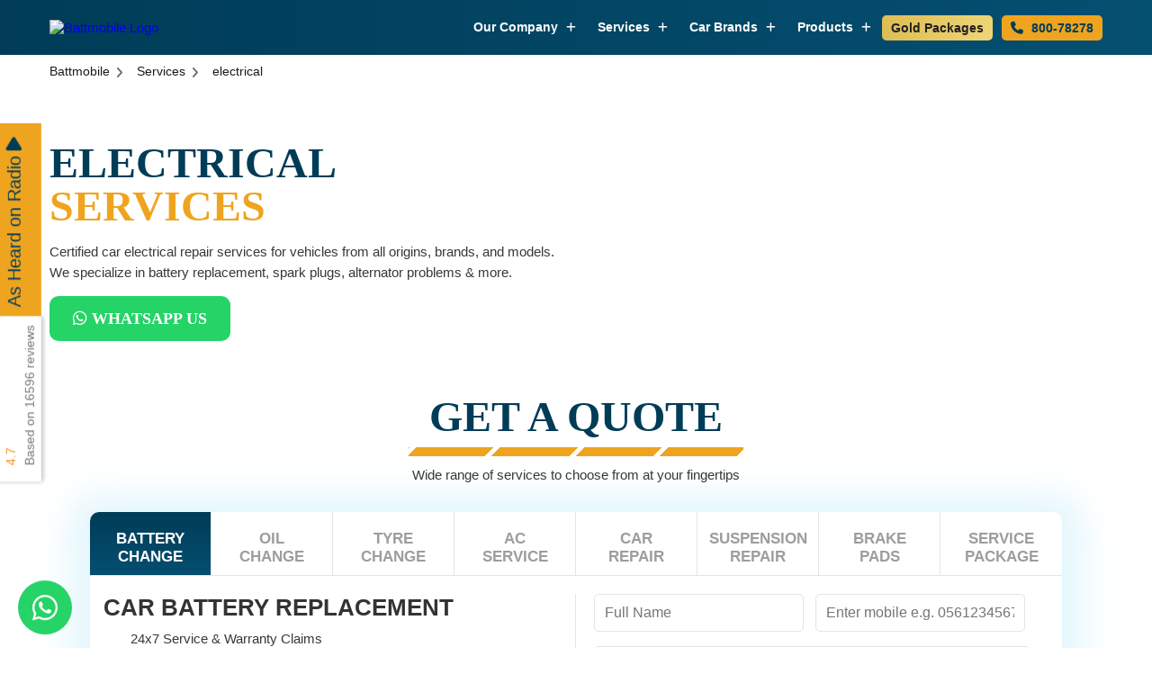

--- FILE ---
content_type: text/html; charset=UTF-8
request_url: https://battmobile.ae/services/electrical/
body_size: 26507
content:









<!DOCTYPE html><html lang="en"><head><script data-no-optimize="1">var litespeed_docref=sessionStorage.getItem("litespeed_docref");litespeed_docref&&(Object.defineProperty(document,"referrer",{get:function(){return litespeed_docref}}),sessionStorage.removeItem("litespeed_docref"));</script> <meta charset="UTF-8"><meta name="viewport" content="width=device-width, initial-scale=1.0"><title>Certified Car Electrical Repair Dubai</title><link href="https://cdnjs.cloudflare.com/ajax/libs/select2/4.1.0-beta.1/css/select2.min.css" rel="stylesheet" /><link rel="stylesheet" href="https://cdn.datatables.net/2.0.7/css/dataTables.dataTables.css" /><link rel="icon" href="https://battmobile.ae/wp-content/themes/battmobile/favicon.png" type="image/x-icon"><link rel="preload" as="image" href="https://battmobile.ae/wp-content/uploads/2025/11/new-website-banner.jpg.webp"> <script data-cfasync="false" data-no-defer="1" data-no-minify="1" data-no-optimize="1">var ewww_webp_supported=!1;function check_webp_feature(A,e){var w;e=void 0!==e?e:function(){},ewww_webp_supported?e(ewww_webp_supported):((w=new Image).onload=function(){ewww_webp_supported=0<w.width&&0<w.height,e&&e(ewww_webp_supported)},w.onerror=function(){e&&e(!1)},w.src="data:image/webp;base64,"+{alpha:"UklGRkoAAABXRUJQVlA4WAoAAAAQAAAAAAAAAAAAQUxQSAwAAAARBxAR/Q9ERP8DAABWUDggGAAAABQBAJ0BKgEAAQAAAP4AAA3AAP7mtQAAAA=="}[A])}check_webp_feature("alpha");</script><script data-cfasync="false" data-no-defer="1" data-no-minify="1" data-no-optimize="1">var Arrive=function(c,w){"use strict";if(c.MutationObserver&&"undefined"!=typeof HTMLElement){var r,a=0,u=(r=HTMLElement.prototype.matches||HTMLElement.prototype.webkitMatchesSelector||HTMLElement.prototype.mozMatchesSelector||HTMLElement.prototype.msMatchesSelector,{matchesSelector:function(e,t){return e instanceof HTMLElement&&r.call(e,t)},addMethod:function(e,t,r){var a=e[t];e[t]=function(){return r.length==arguments.length?r.apply(this,arguments):"function"==typeof a?a.apply(this,arguments):void 0}},callCallbacks:function(e,t){t&&t.options.onceOnly&&1==t.firedElems.length&&(e=[e[0]]);for(var r,a=0;r=e[a];a++)r&&r.callback&&r.callback.call(r.elem,r.elem);t&&t.options.onceOnly&&1==t.firedElems.length&&t.me.unbindEventWithSelectorAndCallback.call(t.target,t.selector,t.callback)},checkChildNodesRecursively:function(e,t,r,a){for(var i,n=0;i=e[n];n++)r(i,t,a)&&a.push({callback:t.callback,elem:i}),0<i.childNodes.length&&u.checkChildNodesRecursively(i.childNodes,t,r,a)},mergeArrays:function(e,t){var r,a={};for(r in e)e.hasOwnProperty(r)&&(a[r]=e[r]);for(r in t)t.hasOwnProperty(r)&&(a[r]=t[r]);return a},toElementsArray:function(e){return e=void 0!==e&&("number"!=typeof e.length||e===c)?[e]:e}}),e=(l.prototype.addEvent=function(e,t,r,a){a={target:e,selector:t,options:r,callback:a,firedElems:[]};return this._beforeAdding&&this._beforeAdding(a),this._eventsBucket.push(a),a},l.prototype.removeEvent=function(e){for(var t,r=this._eventsBucket.length-1;t=this._eventsBucket[r];r--)e(t)&&(this._beforeRemoving&&this._beforeRemoving(t),(t=this._eventsBucket.splice(r,1))&&t.length&&(t[0].callback=null))},l.prototype.beforeAdding=function(e){this._beforeAdding=e},l.prototype.beforeRemoving=function(e){this._beforeRemoving=e},l),t=function(i,n){var o=new e,l=this,s={fireOnAttributesModification:!1};return o.beforeAdding(function(t){var e=t.target;e!==c.document&&e!==c||(e=document.getElementsByTagName("html")[0]);var r=new MutationObserver(function(e){n.call(this,e,t)}),a=i(t.options);r.observe(e,a),t.observer=r,t.me=l}),o.beforeRemoving(function(e){e.observer.disconnect()}),this.bindEvent=function(e,t,r){t=u.mergeArrays(s,t);for(var a=u.toElementsArray(this),i=0;i<a.length;i++)o.addEvent(a[i],e,t,r)},this.unbindEvent=function(){var r=u.toElementsArray(this);o.removeEvent(function(e){for(var t=0;t<r.length;t++)if(this===w||e.target===r[t])return!0;return!1})},this.unbindEventWithSelectorOrCallback=function(r){var a=u.toElementsArray(this),i=r,e="function"==typeof r?function(e){for(var t=0;t<a.length;t++)if((this===w||e.target===a[t])&&e.callback===i)return!0;return!1}:function(e){for(var t=0;t<a.length;t++)if((this===w||e.target===a[t])&&e.selector===r)return!0;return!1};o.removeEvent(e)},this.unbindEventWithSelectorAndCallback=function(r,a){var i=u.toElementsArray(this);o.removeEvent(function(e){for(var t=0;t<i.length;t++)if((this===w||e.target===i[t])&&e.selector===r&&e.callback===a)return!0;return!1})},this},i=new function(){var s={fireOnAttributesModification:!1,onceOnly:!1,existing:!1};function n(e,t,r){return!(!u.matchesSelector(e,t.selector)||(e._id===w&&(e._id=a++),-1!=t.firedElems.indexOf(e._id)))&&(t.firedElems.push(e._id),!0)}var c=(i=new t(function(e){var t={attributes:!1,childList:!0,subtree:!0};return e.fireOnAttributesModification&&(t.attributes=!0),t},function(e,i){e.forEach(function(e){var t=e.addedNodes,r=e.target,a=[];null!==t&&0<t.length?u.checkChildNodesRecursively(t,i,n,a):"attributes"===e.type&&n(r,i)&&a.push({callback:i.callback,elem:r}),u.callCallbacks(a,i)})})).bindEvent;return i.bindEvent=function(e,t,r){t=void 0===r?(r=t,s):u.mergeArrays(s,t);var a=u.toElementsArray(this);if(t.existing){for(var i=[],n=0;n<a.length;n++)for(var o=a[n].querySelectorAll(e),l=0;l<o.length;l++)i.push({callback:r,elem:o[l]});if(t.onceOnly&&i.length)return r.call(i[0].elem,i[0].elem);setTimeout(u.callCallbacks,1,i)}c.call(this,e,t,r)},i},o=new function(){var a={};function i(e,t){return u.matchesSelector(e,t.selector)}var n=(o=new t(function(){return{childList:!0,subtree:!0}},function(e,r){e.forEach(function(e){var t=e.removedNodes,e=[];null!==t&&0<t.length&&u.checkChildNodesRecursively(t,r,i,e),u.callCallbacks(e,r)})})).bindEvent;return o.bindEvent=function(e,t,r){t=void 0===r?(r=t,a):u.mergeArrays(a,t),n.call(this,e,t,r)},o};d(HTMLElement.prototype),d(NodeList.prototype),d(HTMLCollection.prototype),d(HTMLDocument.prototype),d(Window.prototype);var n={};return s(i,n,"unbindAllArrive"),s(o,n,"unbindAllLeave"),n}function l(){this._eventsBucket=[],this._beforeAdding=null,this._beforeRemoving=null}function s(e,t,r){u.addMethod(t,r,e.unbindEvent),u.addMethod(t,r,e.unbindEventWithSelectorOrCallback),u.addMethod(t,r,e.unbindEventWithSelectorAndCallback)}function d(e){e.arrive=i.bindEvent,s(i,e,"unbindArrive"),e.leave=o.bindEvent,s(o,e,"unbindLeave")}}(window,void 0),ewww_webp_supported=!1;function check_webp_feature(e,t){var r;ewww_webp_supported?t(ewww_webp_supported):((r=new Image).onload=function(){ewww_webp_supported=0<r.width&&0<r.height,t(ewww_webp_supported)},r.onerror=function(){t(!1)},r.src="data:image/webp;base64,"+{alpha:"UklGRkoAAABXRUJQVlA4WAoAAAAQAAAAAAAAAAAAQUxQSAwAAAARBxAR/Q9ERP8DAABWUDggGAAAABQBAJ0BKgEAAQAAAP4AAA3AAP7mtQAAAA==",animation:"UklGRlIAAABXRUJQVlA4WAoAAAASAAAAAAAAAAAAQU5JTQYAAAD/////AABBTk1GJgAAAAAAAAAAAAAAAAAAAGQAAABWUDhMDQAAAC8AAAAQBxAREYiI/gcA"}[e])}function ewwwLoadImages(e){if(e){for(var t=document.querySelectorAll(".batch-image img, .image-wrapper a, .ngg-pro-masonry-item a, .ngg-galleria-offscreen-seo-wrapper a"),r=0,a=t.length;r<a;r++)ewwwAttr(t[r],"data-src",t[r].getAttribute("data-webp")),ewwwAttr(t[r],"data-thumbnail",t[r].getAttribute("data-webp-thumbnail"));for(var i=document.querySelectorAll("div.woocommerce-product-gallery__image"),r=0,a=i.length;r<a;r++)ewwwAttr(i[r],"data-thumb",i[r].getAttribute("data-webp-thumb"))}for(var n=document.querySelectorAll("video"),r=0,a=n.length;r<a;r++)ewwwAttr(n[r],"poster",e?n[r].getAttribute("data-poster-webp"):n[r].getAttribute("data-poster-image"));for(var o,l=document.querySelectorAll("img.ewww_webp_lazy_load"),r=0,a=l.length;r<a;r++)e&&(ewwwAttr(l[r],"data-lazy-srcset",l[r].getAttribute("data-lazy-srcset-webp")),ewwwAttr(l[r],"data-srcset",l[r].getAttribute("data-srcset-webp")),ewwwAttr(l[r],"data-lazy-src",l[r].getAttribute("data-lazy-src-webp")),ewwwAttr(l[r],"data-src",l[r].getAttribute("data-src-webp")),ewwwAttr(l[r],"data-orig-file",l[r].getAttribute("data-webp-orig-file")),ewwwAttr(l[r],"data-medium-file",l[r].getAttribute("data-webp-medium-file")),ewwwAttr(l[r],"data-large-file",l[r].getAttribute("data-webp-large-file")),null!=(o=l[r].getAttribute("srcset"))&&!1!==o&&o.includes("R0lGOD")&&ewwwAttr(l[r],"src",l[r].getAttribute("data-lazy-src-webp"))),l[r].className=l[r].className.replace(/\bewww_webp_lazy_load\b/,"");for(var s=document.querySelectorAll(".ewww_webp"),r=0,a=s.length;r<a;r++)e?(ewwwAttr(s[r],"srcset",s[r].getAttribute("data-srcset-webp")),ewwwAttr(s[r],"src",s[r].getAttribute("data-src-webp")),ewwwAttr(s[r],"data-orig-file",s[r].getAttribute("data-webp-orig-file")),ewwwAttr(s[r],"data-medium-file",s[r].getAttribute("data-webp-medium-file")),ewwwAttr(s[r],"data-large-file",s[r].getAttribute("data-webp-large-file")),ewwwAttr(s[r],"data-large_image",s[r].getAttribute("data-webp-large_image")),ewwwAttr(s[r],"data-src",s[r].getAttribute("data-webp-src"))):(ewwwAttr(s[r],"srcset",s[r].getAttribute("data-srcset-img")),ewwwAttr(s[r],"src",s[r].getAttribute("data-src-img"))),s[r].className=s[r].className.replace(/\bewww_webp\b/,"ewww_webp_loaded");window.jQuery&&jQuery.fn.isotope&&jQuery.fn.imagesLoaded&&(jQuery(".fusion-posts-container-infinite").imagesLoaded(function(){jQuery(".fusion-posts-container-infinite").hasClass("isotope")&&jQuery(".fusion-posts-container-infinite").isotope()}),jQuery(".fusion-portfolio:not(.fusion-recent-works) .fusion-portfolio-wrapper").imagesLoaded(function(){jQuery(".fusion-portfolio:not(.fusion-recent-works) .fusion-portfolio-wrapper").isotope()}))}function ewwwWebPInit(e){ewwwLoadImages(e),ewwwNggLoadGalleries(e),document.arrive(".ewww_webp",function(){ewwwLoadImages(e)}),document.arrive(".ewww_webp_lazy_load",function(){ewwwLoadImages(e)}),document.arrive("videos",function(){ewwwLoadImages(e)}),"loading"==document.readyState?document.addEventListener("DOMContentLoaded",ewwwJSONParserInit):("undefined"!=typeof galleries&&ewwwNggParseGalleries(e),ewwwWooParseVariations(e))}function ewwwAttr(e,t,r){null!=r&&!1!==r&&e.setAttribute(t,r)}function ewwwJSONParserInit(){"undefined"!=typeof galleries&&check_webp_feature("alpha",ewwwNggParseGalleries),check_webp_feature("alpha",ewwwWooParseVariations)}function ewwwWooParseVariations(e){if(e)for(var t=document.querySelectorAll("form.variations_form"),r=0,a=t.length;r<a;r++){var i=t[r].getAttribute("data-product_variations"),n=!1;try{for(var o in i=JSON.parse(i))void 0!==i[o]&&void 0!==i[o].image&&(void 0!==i[o].image.src_webp&&(i[o].image.src=i[o].image.src_webp,n=!0),void 0!==i[o].image.srcset_webp&&(i[o].image.srcset=i[o].image.srcset_webp,n=!0),void 0!==i[o].image.full_src_webp&&(i[o].image.full_src=i[o].image.full_src_webp,n=!0),void 0!==i[o].image.gallery_thumbnail_src_webp&&(i[o].image.gallery_thumbnail_src=i[o].image.gallery_thumbnail_src_webp,n=!0),void 0!==i[o].image.thumb_src_webp&&(i[o].image.thumb_src=i[o].image.thumb_src_webp,n=!0));n&&ewwwAttr(t[r],"data-product_variations",JSON.stringify(i))}catch(e){}}}function ewwwNggParseGalleries(e){if(e)for(var t in galleries){var r=galleries[t];galleries[t].images_list=ewwwNggParseImageList(r.images_list)}}function ewwwNggLoadGalleries(e){e&&document.addEventListener("ngg.galleria.themeadded",function(e,t){window.ngg_galleria._create_backup=window.ngg_galleria.create,window.ngg_galleria.create=function(e,t){var r=$(e).data("id");return galleries["gallery_"+r].images_list=ewwwNggParseImageList(galleries["gallery_"+r].images_list),window.ngg_galleria._create_backup(e,t)}})}function ewwwNggParseImageList(e){for(var t in e){var r=e[t];if(void 0!==r["image-webp"]&&(e[t].image=r["image-webp"],delete e[t]["image-webp"]),void 0!==r["thumb-webp"]&&(e[t].thumb=r["thumb-webp"],delete e[t]["thumb-webp"]),void 0!==r.full_image_webp&&(e[t].full_image=r.full_image_webp,delete e[t].full_image_webp),void 0!==r.srcsets)for(var a in r.srcsets)nggSrcset=r.srcsets[a],void 0!==r.srcsets[a+"-webp"]&&(e[t].srcsets[a]=r.srcsets[a+"-webp"],delete e[t].srcsets[a+"-webp"]);if(void 0!==r.full_srcsets)for(var i in r.full_srcsets)nggFSrcset=r.full_srcsets[i],void 0!==r.full_srcsets[i+"-webp"]&&(e[t].full_srcsets[i]=r.full_srcsets[i+"-webp"],delete e[t].full_srcsets[i+"-webp"])}return e}check_webp_feature("alpha",ewwwWebPInit);</script><meta name='robots' content='index, follow, max-image-preview:large, max-snippet:-1, max-video-preview:-1' /><meta name="description" content="Battmobile provides high quality car electrical repair services in Dubai and UAE. Call/WhatsApp us at to schedule your appointment right now!" /><link rel="canonical" href="https://battmobile.ae/services/electrical/" /><meta property="og:locale" content="en_US" /><meta property="og:type" content="article" /><meta property="og:title" content="Certified Car Electrical Repair Dubai" /><meta property="og:description" content="Battmobile provides high quality car electrical repair services in Dubai and UAE. Call/WhatsApp us at to schedule your appointment right now!" /><meta property="og:url" content="https://battmobile.ae/services/electrical/" /><meta property="og:site_name" content="battmobile" /><meta property="article:modified_time" content="2024-03-09T14:11:59+00:00" /><meta name="twitter:card" content="summary_large_image" /> <script type="application/ld+json" class="yoast-schema-graph">{"@context":"https://schema.org","@graph":[{"@type":"WebPage","@id":"https://battmobile.ae/services/electrical/","url":"https://battmobile.ae/services/electrical/","name":"Certified Car Electrical Repair Dubai","isPartOf":{"@id":"https://battmobile.ae/#website"},"datePublished":"2024-01-08T10:44:54+00:00","dateModified":"2024-03-09T14:11:59+00:00","description":"Battmobile provides high quality car electrical repair services in Dubai and UAE. Call/WhatsApp us at to schedule your appointment right now!","breadcrumb":{"@id":"https://battmobile.ae/services/electrical/#breadcrumb"},"inLanguage":"en-US","potentialAction":[{"@type":"ReadAction","target":["https://battmobile.ae/services/electrical/"]}]},{"@type":"BreadcrumbList","@id":"https://battmobile.ae/services/electrical/#breadcrumb","itemListElement":[{"@type":"ListItem","position":1,"name":"Home","item":"https://battmobile.ae/"},{"@type":"ListItem","position":2,"name":"Services","item":"https://battmobile.ae/services/"},{"@type":"ListItem","position":3,"name":"electrical"}]},{"@type":"WebSite","@id":"https://battmobile.ae/#website","url":"https://battmobile.ae/","name":"battmobile","description":"","potentialAction":[{"@type":"SearchAction","target":{"@type":"EntryPoint","urlTemplate":"https://battmobile.ae/?s={search_term_string}"},"query-input":{"@type":"PropertyValueSpecification","valueRequired":true,"valueName":"search_term_string"}}],"inLanguage":"en-US"}]}</script> <link rel="alternate" title="oEmbed (JSON)" type="application/json+oembed" href="https://battmobile.ae/wp-json/oembed/1.0/embed?url=https%3A%2F%2Fbattmobile.ae%2Fservices%2Felectrical%2F" /><link rel="alternate" title="oEmbed (XML)" type="text/xml+oembed" href="https://battmobile.ae/wp-json/oembed/1.0/embed?url=https%3A%2F%2Fbattmobile.ae%2Fservices%2Felectrical%2F&#038;format=xml" /><style id='wp-img-auto-sizes-contain-inline-css' type='text/css'>img:is([sizes=auto i],[sizes^="auto," i]){contain-intrinsic-size:3000px 1500px}
/*# sourceURL=wp-img-auto-sizes-contain-inline-css */</style><style>.why-batt-wrap{content-visibility:auto;contain-intrinsic-size:1px 1000px;}</style><link data-optimized="2" rel="stylesheet" href="https://battmobile.ae/wp-content/litespeed/css/dc2ffb49beba9e8dfa98eab567885a0a.css?ver=dafbb" /><style id='global-styles-inline-css' type='text/css'>:root{--wp--preset--aspect-ratio--square: 1;--wp--preset--aspect-ratio--4-3: 4/3;--wp--preset--aspect-ratio--3-4: 3/4;--wp--preset--aspect-ratio--3-2: 3/2;--wp--preset--aspect-ratio--2-3: 2/3;--wp--preset--aspect-ratio--16-9: 16/9;--wp--preset--aspect-ratio--9-16: 9/16;--wp--preset--color--black: #000000;--wp--preset--color--cyan-bluish-gray: #abb8c3;--wp--preset--color--white: #ffffff;--wp--preset--color--pale-pink: #f78da7;--wp--preset--color--vivid-red: #cf2e2e;--wp--preset--color--luminous-vivid-orange: #ff6900;--wp--preset--color--luminous-vivid-amber: #fcb900;--wp--preset--color--light-green-cyan: #7bdcb5;--wp--preset--color--vivid-green-cyan: #00d084;--wp--preset--color--pale-cyan-blue: #8ed1fc;--wp--preset--color--vivid-cyan-blue: #0693e3;--wp--preset--color--vivid-purple: #9b51e0;--wp--preset--gradient--vivid-cyan-blue-to-vivid-purple: linear-gradient(135deg,rgb(6,147,227) 0%,rgb(155,81,224) 100%);--wp--preset--gradient--light-green-cyan-to-vivid-green-cyan: linear-gradient(135deg,rgb(122,220,180) 0%,rgb(0,208,130) 100%);--wp--preset--gradient--luminous-vivid-amber-to-luminous-vivid-orange: linear-gradient(135deg,rgb(252,185,0) 0%,rgb(255,105,0) 100%);--wp--preset--gradient--luminous-vivid-orange-to-vivid-red: linear-gradient(135deg,rgb(255,105,0) 0%,rgb(207,46,46) 100%);--wp--preset--gradient--very-light-gray-to-cyan-bluish-gray: linear-gradient(135deg,rgb(238,238,238) 0%,rgb(169,184,195) 100%);--wp--preset--gradient--cool-to-warm-spectrum: linear-gradient(135deg,rgb(74,234,220) 0%,rgb(151,120,209) 20%,rgb(207,42,186) 40%,rgb(238,44,130) 60%,rgb(251,105,98) 80%,rgb(254,248,76) 100%);--wp--preset--gradient--blush-light-purple: linear-gradient(135deg,rgb(255,206,236) 0%,rgb(152,150,240) 100%);--wp--preset--gradient--blush-bordeaux: linear-gradient(135deg,rgb(254,205,165) 0%,rgb(254,45,45) 50%,rgb(107,0,62) 100%);--wp--preset--gradient--luminous-dusk: linear-gradient(135deg,rgb(255,203,112) 0%,rgb(199,81,192) 50%,rgb(65,88,208) 100%);--wp--preset--gradient--pale-ocean: linear-gradient(135deg,rgb(255,245,203) 0%,rgb(182,227,212) 50%,rgb(51,167,181) 100%);--wp--preset--gradient--electric-grass: linear-gradient(135deg,rgb(202,248,128) 0%,rgb(113,206,126) 100%);--wp--preset--gradient--midnight: linear-gradient(135deg,rgb(2,3,129) 0%,rgb(40,116,252) 100%);--wp--preset--font-size--small: 13px;--wp--preset--font-size--medium: 20px;--wp--preset--font-size--large: 36px;--wp--preset--font-size--x-large: 42px;--wp--preset--spacing--20: 0.44rem;--wp--preset--spacing--30: 0.67rem;--wp--preset--spacing--40: 1rem;--wp--preset--spacing--50: 1.5rem;--wp--preset--spacing--60: 2.25rem;--wp--preset--spacing--70: 3.38rem;--wp--preset--spacing--80: 5.06rem;--wp--preset--shadow--natural: 6px 6px 9px rgba(0, 0, 0, 0.2);--wp--preset--shadow--deep: 12px 12px 50px rgba(0, 0, 0, 0.4);--wp--preset--shadow--sharp: 6px 6px 0px rgba(0, 0, 0, 0.2);--wp--preset--shadow--outlined: 6px 6px 0px -3px rgb(255, 255, 255), 6px 6px rgb(0, 0, 0);--wp--preset--shadow--crisp: 6px 6px 0px rgb(0, 0, 0);}:where(.is-layout-flex){gap: 0.5em;}:where(.is-layout-grid){gap: 0.5em;}body .is-layout-flex{display: flex;}.is-layout-flex{flex-wrap: wrap;align-items: center;}.is-layout-flex > :is(*, div){margin: 0;}body .is-layout-grid{display: grid;}.is-layout-grid > :is(*, div){margin: 0;}:where(.wp-block-columns.is-layout-flex){gap: 2em;}:where(.wp-block-columns.is-layout-grid){gap: 2em;}:where(.wp-block-post-template.is-layout-flex){gap: 1.25em;}:where(.wp-block-post-template.is-layout-grid){gap: 1.25em;}.has-black-color{color: var(--wp--preset--color--black) !important;}.has-cyan-bluish-gray-color{color: var(--wp--preset--color--cyan-bluish-gray) !important;}.has-white-color{color: var(--wp--preset--color--white) !important;}.has-pale-pink-color{color: var(--wp--preset--color--pale-pink) !important;}.has-vivid-red-color{color: var(--wp--preset--color--vivid-red) !important;}.has-luminous-vivid-orange-color{color: var(--wp--preset--color--luminous-vivid-orange) !important;}.has-luminous-vivid-amber-color{color: var(--wp--preset--color--luminous-vivid-amber) !important;}.has-light-green-cyan-color{color: var(--wp--preset--color--light-green-cyan) !important;}.has-vivid-green-cyan-color{color: var(--wp--preset--color--vivid-green-cyan) !important;}.has-pale-cyan-blue-color{color: var(--wp--preset--color--pale-cyan-blue) !important;}.has-vivid-cyan-blue-color{color: var(--wp--preset--color--vivid-cyan-blue) !important;}.has-vivid-purple-color{color: var(--wp--preset--color--vivid-purple) !important;}.has-black-background-color{background-color: var(--wp--preset--color--black) !important;}.has-cyan-bluish-gray-background-color{background-color: var(--wp--preset--color--cyan-bluish-gray) !important;}.has-white-background-color{background-color: var(--wp--preset--color--white) !important;}.has-pale-pink-background-color{background-color: var(--wp--preset--color--pale-pink) !important;}.has-vivid-red-background-color{background-color: var(--wp--preset--color--vivid-red) !important;}.has-luminous-vivid-orange-background-color{background-color: var(--wp--preset--color--luminous-vivid-orange) !important;}.has-luminous-vivid-amber-background-color{background-color: var(--wp--preset--color--luminous-vivid-amber) !important;}.has-light-green-cyan-background-color{background-color: var(--wp--preset--color--light-green-cyan) !important;}.has-vivid-green-cyan-background-color{background-color: var(--wp--preset--color--vivid-green-cyan) !important;}.has-pale-cyan-blue-background-color{background-color: var(--wp--preset--color--pale-cyan-blue) !important;}.has-vivid-cyan-blue-background-color{background-color: var(--wp--preset--color--vivid-cyan-blue) !important;}.has-vivid-purple-background-color{background-color: var(--wp--preset--color--vivid-purple) !important;}.has-black-border-color{border-color: var(--wp--preset--color--black) !important;}.has-cyan-bluish-gray-border-color{border-color: var(--wp--preset--color--cyan-bluish-gray) !important;}.has-white-border-color{border-color: var(--wp--preset--color--white) !important;}.has-pale-pink-border-color{border-color: var(--wp--preset--color--pale-pink) !important;}.has-vivid-red-border-color{border-color: var(--wp--preset--color--vivid-red) !important;}.has-luminous-vivid-orange-border-color{border-color: var(--wp--preset--color--luminous-vivid-orange) !important;}.has-luminous-vivid-amber-border-color{border-color: var(--wp--preset--color--luminous-vivid-amber) !important;}.has-light-green-cyan-border-color{border-color: var(--wp--preset--color--light-green-cyan) !important;}.has-vivid-green-cyan-border-color{border-color: var(--wp--preset--color--vivid-green-cyan) !important;}.has-pale-cyan-blue-border-color{border-color: var(--wp--preset--color--pale-cyan-blue) !important;}.has-vivid-cyan-blue-border-color{border-color: var(--wp--preset--color--vivid-cyan-blue) !important;}.has-vivid-purple-border-color{border-color: var(--wp--preset--color--vivid-purple) !important;}.has-vivid-cyan-blue-to-vivid-purple-gradient-background{background: var(--wp--preset--gradient--vivid-cyan-blue-to-vivid-purple) !important;}.has-light-green-cyan-to-vivid-green-cyan-gradient-background{background: var(--wp--preset--gradient--light-green-cyan-to-vivid-green-cyan) !important;}.has-luminous-vivid-amber-to-luminous-vivid-orange-gradient-background{background: var(--wp--preset--gradient--luminous-vivid-amber-to-luminous-vivid-orange) !important;}.has-luminous-vivid-orange-to-vivid-red-gradient-background{background: var(--wp--preset--gradient--luminous-vivid-orange-to-vivid-red) !important;}.has-very-light-gray-to-cyan-bluish-gray-gradient-background{background: var(--wp--preset--gradient--very-light-gray-to-cyan-bluish-gray) !important;}.has-cool-to-warm-spectrum-gradient-background{background: var(--wp--preset--gradient--cool-to-warm-spectrum) !important;}.has-blush-light-purple-gradient-background{background: var(--wp--preset--gradient--blush-light-purple) !important;}.has-blush-bordeaux-gradient-background{background: var(--wp--preset--gradient--blush-bordeaux) !important;}.has-luminous-dusk-gradient-background{background: var(--wp--preset--gradient--luminous-dusk) !important;}.has-pale-ocean-gradient-background{background: var(--wp--preset--gradient--pale-ocean) !important;}.has-electric-grass-gradient-background{background: var(--wp--preset--gradient--electric-grass) !important;}.has-midnight-gradient-background{background: var(--wp--preset--gradient--midnight) !important;}.has-small-font-size{font-size: var(--wp--preset--font-size--small) !important;}.has-medium-font-size{font-size: var(--wp--preset--font-size--medium) !important;}.has-large-font-size{font-size: var(--wp--preset--font-size--large) !important;}.has-x-large-font-size{font-size: var(--wp--preset--font-size--x-large) !important;}
/*# sourceURL=global-styles-inline-css */</style><style id='classic-theme-styles-inline-css' type='text/css'>/*! This file is auto-generated */
.wp-block-button__link{color:#fff;background-color:#32373c;border-radius:9999px;box-shadow:none;text-decoration:none;padding:calc(.667em + 2px) calc(1.333em + 2px);font-size:1.125em}.wp-block-file__button{background:#32373c;color:#fff;text-decoration:none}
/*# sourceURL=/wp-includes/css/classic-themes.min.css */</style><style id='woocommerce-inline-inline-css' type='text/css'>.woocommerce form .form-row .required { visibility: visible; }
/*# sourceURL=woocommerce-inline-inline-css */</style> <script type="litespeed/javascript" data-src="https://battmobile.ae/wp-includes/js/jquery/jquery.min.js" id="jquery-core-js"></script> <script id="wc-add-to-cart-js-extra" type="litespeed/javascript">var wc_add_to_cart_params={"ajax_url":"/wp-admin/admin-ajax.php","wc_ajax_url":"/?wc-ajax=%%endpoint%%","i18n_view_cart":"View cart","cart_url":"https://battmobile.ae/cart/","is_cart":"","cart_redirect_after_add":"no"}</script> <script id="woocommerce-js-extra" type="litespeed/javascript">var woocommerce_params={"ajax_url":"/wp-admin/admin-ajax.php","wc_ajax_url":"/?wc-ajax=%%endpoint%%","i18n_password_show":"Show password","i18n_password_hide":"Hide password"}</script> <link rel="https://api.w.org/" href="https://battmobile.ae/wp-json/" /><link rel="alternate" title="JSON" type="application/json" href="https://battmobile.ae/wp-json/wp/v2/services/233" /><link rel="EditURI" type="application/rsd+xml" title="RSD" href="https://battmobile.ae/xmlrpc.php?rsd" /><meta name="generator" content="WordPress 6.9" /><meta name="generator" content="WooCommerce 10.4.3" /><link rel='shortlink' href='https://battmobile.ae/?p=233' /> <script type="litespeed/javascript">var cf7windowWidth=500;var cf7simplePopupAutoClose=7000</script> <noscript><style>.woocommerce-product-gallery{ opacity: 1 !important; }</style></noscript><link rel="icon" href="https://battmobile.ae/wp-content/uploads/2024/02/favicon-100x100.png" sizes="32x32" /><link rel="icon" href="https://battmobile.ae/wp-content/uploads/2024/02/favicon.png" sizes="192x192" /><link rel="apple-touch-icon" href="https://battmobile.ae/wp-content/uploads/2024/02/favicon.png" /><meta name="msapplication-TileImage" content="https://battmobile.ae/wp-content/uploads/2024/02/favicon.png" /><style type="text/css" id="wp-custom-css">.post-content tr td{
	border:1px solid #000;
	padding:5px;
}
.post-content .post-table table{
 border-collapse:collapse;
}

@media (max-width: 767px){
	.post-content .post-table table{
		min-width: 600px;
	}
	.post-content .post-table{
		overflow-x:auto;
	}
}</style> <script type="litespeed/javascript" data-src="https://www.googletagmanager.com/gtag/js?id=G-03EHKG3WSL"></script>  <script type="litespeed/javascript">(function(w,d,s,l,i){w[l]=w[l]||[];w[l].push({'gtm.start':new Date().getTime(),event:'gtm.js'});var f=d.getElementsByTagName(s)[0],j=d.createElement(s),dl=l!='dataLayer'?'&l='+l:'';j.async=!0;j.src='https://www.googletagmanager.com/gtm.js?id='+i+dl;f.parentNode.insertBefore(j,f)})(window,document,'script','dataLayer','GTM-W3LPHPM')</script>  <script type="litespeed/javascript">(function(w,d,s,l,i){w[l]=w[l]||[];w[l].push({'gtm.start':new Date().getTime(),event:'gtm.js'});var f=d.getElementsByTagName(s)[0],j=d.createElement(s),dl=l!='dataLayer'?'&l='+l:'';j.async=!0;j.src='https://www.googletagmanager.com/gtm.js?id='+i+dl;f.parentNode.insertBefore(j,f)})(window,document,'script','dataLayer','GTM-KHLR5L8D')</script> </head><body class="wp-singular services-template-default single single-services postid-233 wp-theme-battmobile theme-battmobile woocommerce-no-js" ?><noscript><iframe data-lazyloaded="1" src="about:blank" data-litespeed-src="https://www.googletagmanager.com/ns.html?id=GTM-KHLR5L8D"
height="0" width="0" style="display:none;visibility:hidden"></iframe></noscript><link rel="preconnect" href="https://fonts.googleapis.com"><link rel="preconnect" href="https://fonts.gstatic.com" crossorigin><noscript><iframe data-lazyloaded="1" src="about:blank" data-litespeed-src="https://www.googletagmanager.com/ns.html?id=GTM-W3LPHPM"
height="0" width="0" style="display:none;visibility:hidden"></iframe></noscript><div id="page"><header class="header-wrap web_header" id="myHeader"><div class="container"><div class="header-row"><div class="logo"><a href="https://battmobile.ae"><img data-lazyloaded="1" src="[data-uri]" data-src="https://battmobile.ae/wp-content/uploads/2024/01/logo.svg" alt="Battmobile Logo" class="img-fluid"> <spam class="sr-only">battmobile logo</spam></a></div><div class="head-nav"><nav id="menu"><ul><li class="nav-element"><a href="#">Our Company <i class="fa-solid fa-plus"></i></a><ul class="mega-menu"><li class="nested-mega">
<a href="https://battmobile.ae/about-us/">About</a></li><li class="nested-mega">
<a href="https://battmobile.ae/event/">Event</a></li><li class="nested-mega">
<a href="https://battmobile.ae/careers/">Careers</a></li><li class="nested-mega">
<a href="https://battmobile.ae/recommendation/">Recommendation</a></li><li class="nested-mega">
<a href="https://battmobile.ae/blog/">Blog</a></li><li class="nested-mega">
<a href="https://battmobile.ae/team/">Our Team</a></li></ul></li><li class="nav-element"><a href="#">Services <i class="fa-solid fa-plus"></i></a><ul class="mega-menu"><li class="nested-mega">
<a href="https://battmobile.ae/services/car-repair/">Car repair</a><ul class="nested-mega-menu"><li class="nested-step-2"><a href="https://battmobile.ae/services/electrical/">Electrical Services</a><ul class="nested-mega-2"><li><a href="https://battmobile.ae/services/alternator-dynamo/">Alternator &amp; Dynamo Repair</a></li><li><a href="https://battmobile.ae/services/car-diagnostics/">Car Diagnostics</a></li></ul></li><li class="nested-step-2"><a href="https://battmobile.ae/services/mechanical/">Mechanical Services</a><ul class="nested-mega-2"><li><a href="https://battmobile.ae/services/engine-repairs/">Engine Repairs</a></li><li><a href="https://battmobile.ae/services/fuel-pump-injector/">Fuel Pump &amp; Injector</a></li><li><a href="https://battmobile.ae/services/radiator/">Radiator Repair</a></li><li><a href="https://battmobile.ae/services/spark-plug-replacement/">Spark Plug Replacement</a></li><li><a href="https://battmobile.ae/services/steering-suspension-repair/">Steering &amp; Suspension Repair</a></li><li><a href="https://battmobile.ae/services/transmission-gearbox/">Transmission &amp; Gearbox</a></li></ul></li></ul></li><li class="nested-mega">
<a href="https://battmobile.ae/services/oil-change-car-service/">Oil Change Service</a></li><li class="nested-mega">
<a href="https://battmobile.ae/services/tyre-change-dubai/">Tyre Change</a></li><li class="nested-mega">
<a href="https://battmobile.ae/services/bike-battery-replacement/">Bike Battery Replacement</a></li><li class="nested-mega">
<a href="https://battmobile.ae/services/battery-replacement/">Car Battery Replacement</a></li><li class="nested-mega">
<a href="https://battmobile.ae/services/car-ac-repair/">Car AC Repair</a></li><li class="nested-mega">
<a href="https://battmobile.ae/services/car-recovery/">Car Recovery</a></li><li class="nested-mega">
<a href="https://battmobile.ae/services/brake-pads-replacement/">Brake Pads Replacement</a></li><li class="nested-mega">
<a href="https://battmobile.ae/services/car-inspection/">Car Inspection</a></li><li class="nested-mega">
<a href="https://battmobile.ae/services/jumpstart-service/">Jumpstart Service</a></li><li class="nested-mega">
<a href="https://battmobile.ae/services/car-wash/">Car Wash</a></li><li class="nested-mega">
<a href="https://battmobile.ae/services/car-detailing-services/">Car Detailing Services</a></li><li class="nested-mega">
<a href="https://battmobile.ae/services/commercial-battery-supply/">Commercial Battery Supply</a></li><li class="nested-mega">
<a href="https://battmobile.ae/services/car-service-packages/">Car Service Package</a></li></ul></li><li class="nav-element"><a href="#">Car Brands <i class="fa-solid fa-plus"></i></a><ul class="mega-menu"><li class="nested-mega">
<a href="#">German Cars</a><ul class="nested-mega-menu"><li class="nested-step-2"><a href="https://battmobile.ae/car-brand/audi/">Audi</a></li><li class="nested-step-2"><a href="https://battmobile.ae/car-brand/bmw/">BMW</a></li><li class="nested-step-2"><a href="https://battmobile.ae/car-brand/mercedes/">Mercedes</a></li><li class="nested-step-2"><a href="https://battmobile.ae/car-brand/porsche/">Porsche</a></li><li class="nested-step-2"><a href="https://battmobile.ae/car-brand/volkswagen/">Volkswagen</a></li></ul></li><li class="nested-mega">
<a href="#">Japanese Cars</a><ul class="nested-mega-menu"><li class="nested-step-2"><a href="https://battmobile.ae/car-brand/daihatsu/">Daihatsu</a></li><li class="nested-step-2"><a href="https://battmobile.ae/car-brand/honda/">Honda</a></li><li class="nested-step-2"><a href="https://battmobile.ae/car-brand/infiniti/">Infiniti</a></li><li class="nested-step-2"><a href="https://battmobile.ae/car-brand/lexus/">Lexus</a></li><li class="nested-step-2"><a href="https://battmobile.ae/car-brand/mitsubishi/">Mitsubishi</a><ul class="nested-mega-2"><li><a href="https://battmobile.ae/car-brand/pajero/">Pajero</a></li></ul></li><li class="nested-step-2"><a href="https://battmobile.ae/car-brand/mazda/">Mazda</a></li><li class="nested-step-2"><a href="https://battmobile.ae/car-brand/nissan/">Nissan</a></li><li class="nested-step-2"><a href="https://battmobile.ae/car-brand/subaru/">Subaru</a></li><li class="nested-step-2"><a href="https://battmobile.ae/car-brand/suzuki/">Suzuki</a></li><li class="nested-step-2"><a href="https://battmobile.ae/car-brand/toyota/">Toyota</a></li></ul></li><li class="nested-mega">
<a href="#">American Cars</a><ul class="nested-mega-menu"><li class="nested-step-2"><a href="https://battmobile.ae/car-brand/cadillac/">Cadillac</a><ul class="nested-mega-2"><li><a href="https://battmobile.ae/car-brand/escalade/">Escalade</a></li></ul></li><li class="nested-step-2"><a href="https://battmobile.ae/car-brand/chevrolet/">Chevrolet</a></li><li class="nested-step-2"><a href="https://battmobile.ae/car-brand/chrysler/">Chrysler</a></li><li class="nested-step-2"><a href="https://battmobile.ae/car-brand/dodge/">Dodge</a></li><li class="nested-step-2"><a href="https://battmobile.ae/car-brand/ford/">Ford</a></li><li class="nested-step-2"><a href="https://battmobile.ae/car-brand/gmc/">GMC</a></li><li class="nested-step-2"><a href="https://battmobile.ae/car-brand/hummer/">Hummer</a></li><li class="nested-step-2"><a href="https://battmobile.ae/car-brand/jeep/">Jeep</a></li><li class="nested-step-2"><a href="https://battmobile.ae/car-brand/lincoln/">Lincoln</a></li><li class="nested-step-2"><a href="https://battmobile.ae/car-brand/tesla/">Tesla</a></li></ul></li><li class="nested-mega">
<a href="#">British Cars</a><ul class="nested-mega-menu"><li class="nested-step-2"><a href="https://battmobile.ae/car-brand/aston-martin/">Aston Martin</a></li><li class="nested-step-2"><a href="https://battmobile.ae/car-brand/bentley/">Bentley</a></li><li class="nested-step-2"><a href="https://battmobile.ae/car-brand/jaguar/">Jaguar</a></li><li class="nested-step-2"><a href="https://battmobile.ae/car-brand/land-rover/">Land Rover</a><ul class="nested-mega-2"><li><a href="https://battmobile.ae/car-brand/range-rover/">Range Rover</a></li></ul></li><li class="nested-step-2"><a href="https://battmobile.ae/car-brand/mclaren/">McLaren</a></li><li class="nested-step-2"><a href="https://battmobile.ae/car-brand/mini/">Mini</a></li><li class="nested-step-2"><a href="https://battmobile.ae/car-brand/rolls-royce/">Rolls-Royce</a></li><li class="nested-step-2"><a href="https://battmobile.ae/car-brand/mg/">MG</a></li></ul></li><li class="nested-mega">
<a href="#">French Cars</a><ul class="nested-mega-menu"><li class="nested-step-2"><a href="https://battmobile.ae/car-brand/peugeot/">Peugeot</a></li><li class="nested-step-2"><a href="https://battmobile.ae/car-brand/renault/">Renault</a></li></ul></li><li class="nested-mega">
<a href="#">Korean Cars</a><ul class="nested-mega-menu"><li class="nested-step-2"><a href="https://battmobile.ae/car-brand/genesis/">Genesis</a></li><li class="nested-step-2"><a href="https://battmobile.ae/car-brand/hyundai/">Hyundai</a></li><li class="nested-step-2"><a href="https://battmobile.ae/car-brand/kia/">Kia</a></li></ul></li><li class="nested-mega">
<a href="#">Italian Cars</a><ul class="nested-mega-menu"><li class="nested-step-2"><a href="https://battmobile.ae/car-brand/alfa-romeo/">Alfa Romeo</a></li><li class="nested-step-2"><a href="https://battmobile.ae/car-brand/ferrari/">Ferrari</a></li><li class="nested-step-2"><a href="https://battmobile.ae/car-brand/fiat/">Fiat</a></li></ul></li><li class="nested-mega">
<a href="#">Chinese Cars</a><ul class="nested-mega-menu"><li class="nested-step-2"><a href="https://battmobile.ae/car-brand/chery/">Chery</a></li><li class="nested-step-2"><a href="https://battmobile.ae/car-brand/bestune/">Bestune</a></li><li class="nested-step-2"><a href="https://battmobile.ae/car-brand/jetour/">Jetour</a></li><li class="nested-step-2"><a href="https://battmobile.ae/car-brand/baic/">BAIC</a></li><li class="nested-step-2"><a href="https://battmobile.ae/car-brand/changan/">Changan </a></li><li class="nested-step-2"><a href="https://battmobile.ae/car-brand/geely/">Geely</a></li><li class="nested-step-2"><a href="https://battmobile.ae/car-brand/jac/">JAC</a></li><li class="nested-step-2"><a href="https://battmobile.ae/car-brand/haval/">Haval</a></li><li class="nested-step-2"><a href="https://battmobile.ae/car-brand/gac/">GAC</a></li><li class="nested-step-2"><a href="https://battmobile.ae/car-brand/great-wall/">Great Wall</a></li><li class="nested-step-2"><a href="https://battmobile.ae/car-brand/aion/">AION</a></li><li class="nested-step-2"><a href="https://battmobile.ae/car-brand/exeed/">Exeed</a></li><li class="nested-step-2"><a href="https://battmobile.ae/car-brand/byd/">BYD</a></li><li class="nested-step-2"><a href="https://battmobile.ae/car-brand/dongfeng/">Dongfeng</a></li><li class="nested-step-2"><a href="https://battmobile.ae/car-brand/hongqi/">Hongqi </a></li><li class="nested-step-2"><a href="https://battmobile.ae/car-brand/zeekr/">Zeekr</a></li></ul></li><li class="nested-mega">
<a href="#">Other Origins</a><ul class="nested-mega-menu"><li class="nested-step-2"><a href="https://battmobile.ae/car-brand/volvo/">Volvo</a></li></ul></li></ul></li><li class="nav-element"><a href="#">Products <i class="fa-solid fa-plus"></i></a><ul class="mega-menu"><li class="nested-mega">
<a href="https://battmobile.ae/battery/">Battery</a><ul class="nested-mega-menu"><li class="nested-step-2"><a href="https://battmobile.ae/battery/battmobile/">Battmobile</a></li><li class="nested-step-2"><a href="https://battmobile.ae/battery/amaron/">Amaron</a></li><li class="nested-step-2"><a href="https://battmobile.ae/battery/acdelco/">Acdelco</a></li><li class="nested-step-2"><a href="https://battmobile.ae/battery/agm/">AGM</a></li><li class="nested-step-2"><a href="https://battmobile.ae/battery/bosch/">Bosch</a></li><li class="nested-step-2"><a href="https://battmobile.ae/battery/duracell/">Duracell</a></li><li class="nested-step-2"><a href="https://battmobile.ae/battery/exide/">Exide</a></li><li class="nested-step-2"><a href="https://battmobile.ae/battery/eveready/">Eveready</a></li><li class="nested-step-2"><a href="https://battmobile.ae/battery/kays/">Kays</a></li><li class="nested-step-2"><a href="https://battmobile.ae/battery/optima/">optima</a></li><li class="nested-step-2"><a href="https://battmobile.ae/battery/oem/">OEM</a></li><li class="nested-step-2"><a href="https://battmobile.ae/battery/solite/">Solite</a></li><li class="nested-step-2"><a href="https://battmobile.ae/battery/varta/">Varta</a></li></ul></li><li class="nested-mega">
<a href="https://battmobile.ae/tyre-brand/">Tyre</a><ul class="nested-mega-menu"><li class="nested-step-2"><a href="https://battmobile.ae/tyre-brand/bridgestone/">Bridgestone</a></li><li class="nested-step-2"><a href="https://battmobile.ae/tyre-brand/continental/">Continental</a></li><li class="nested-step-2"><a href="https://battmobile.ae/tyre-brand/cooper/">Cooper</a></li><li class="nested-step-2"><a href="https://battmobile.ae/tyre-brand/dunlop/">Dunlop</a></li><li class="nested-step-2"><a href="https://battmobile.ae/tyre-brand/firestone/">Firestone</a></li><li class="nested-step-2"><a href="https://battmobile.ae/tyre-brand/goodyear/">Goodyear</a></li><li class="nested-step-2"><a href="https://battmobile.ae/tyre-brand/hankook/">Hankook</a></li><li class="nested-step-2"><a href="https://battmobile.ae/tyre-brand/marshal/">Marshal</a></li><li class="nested-step-2"><a href="https://battmobile.ae/tyre-brand/mastercraft/">Mastercraft</a></li><li class="nested-step-2"><a href="https://battmobile.ae/tyre-brand/maxxis/">Maxxis</a></li><li class="nested-step-2"><a href="https://battmobile.ae/tyre-brand/michelin/">Michelin</a></li><li class="nested-step-2"><a href="https://battmobile.ae/tyre-brand/nexen/">Nexen</a></li><li class="nested-step-2"><a href="https://battmobile.ae/tyre-brand/nitto/">Nitto</a></li><li class="nested-step-2"><a href="https://battmobile.ae/tyre-brand/pirelli/">Pirelli</a></li><li class="nested-step-2"><a href="https://battmobile.ae/tyre-brand/roadstone/">Roadstone</a></li><li class="nested-step-2"><a href="https://battmobile.ae/tyre-brand/riken/">Riken</a></li><li class="nested-step-2"><a href="https://battmobile.ae/tyre-brand/yokohama/">Yokohama</a></li></ul></li><li class="nested-mega">
<a href="https://battmobile.ae/oil-brand/">Engine Oil</a><ul class="nested-mega-menu"><li class="nested-step-2"><a href="https://battmobile.ae/oil-brand/castrol/">Castrol</a></li><li class="nested-step-2"><a href="https://battmobile.ae/oil-brand/motul/">Motul</a></li><li class="nested-step-2"><a href="https://battmobile.ae/oil-brand/mobil/">Mobil</a></li><li class="nested-step-2"><a href="https://battmobile.ae/oil-brand/total/">Total</a></li></ul></li><li class="nested-mega">
<a href="https://battmobile.ae/essentials/">Essentials</a></li></ul></li><li class="nav-element"><a href="https://battmobile.ae/services/gold-service-package/" class="header-right-b gold-button"></i>Gold Packages</a></li><li class="nav-element">
<a href="tel:+97180078278" class="header-right-b header-right-no">
<i class="fa-solid fa-phone"></i>
800-78278    </a></li><li class="jingle_audio jingle_audio_desk"><i class="fa-solid fa-volume-xmark"></i></li></ul></nav></div><div class="menu-btn"><a href="javascript:;" class="header__nav-button"><span></span><span></span> <span></span></a><ul class="audio_list"><li class="jingle_audio"><i class="fa-solid fa-volume-xmark"></i></li></ul></div></div></div></header><section class="breadcrumb-wrap"><div class="container"><ul class="breadcrumb"><li><a href="https://battmobile.ae">Battmobile</a></li><li><a href="https://battmobile.ae/services/">Services</a></li><li><a href="javascript:;">electrical</a></li></ul></div></section><section class="custom-banner"><div class="banner-img"><img src="" alt="" class="img-fluid"></div></section><section class="serive-head-wrap"><div class="container"><div class="serive-head-row"><div class="service-content"><h1 class="heading-h2 h2-span">
ELECTRICAL
<span>SERVICES
</span></h1><p>Certified car electrical repair services for vehicles from all origins, brands, and models. We specialize in battery replacement, spark plugs, alternator problems & more.</p><div class="s-main-btn">
<a href="tel:+97180078278 " class="btn btn-primary green-btn mobile-phone-btn"><i class="fas fa-phone"></i>800-78278 </a><a href="https://api.whatsapp.com/send?phone=+97180078278&text=Hi%20Battmobile,%20I%20need%20some%20help%20with%20my%20car,%20please%20call%20me%20back%20as%20soon%20as%20possible " class="btn btn-primary green-btn"><i class="fa-brands fa-whatsapp"></i>WhatsApp Us </a></div></div><div class="service-img"><img src="[data-uri]" alt="" class="img-fluid ewww_webp" data-src-img="https://battmobile.ae/wp-content/uploads/2024/01/Untitled-design-10-min.png" data-src-webp="https://battmobile.ae/wp-content/uploads/2024/01/Untitled-design-10-min.png.webp" data-eio="j"><noscript><img src="https://battmobile.ae/wp-content/uploads/2024/01/Untitled-design-10-min.png.webp" alt="" class="img-fluid"></noscript></div></div></div></section><section class="tab-section-wrap"><div class="container"><div class="tab-head"><h2 class="heading-h2 h2-animate-line">GET A QUOTE</h2><p> Wide range of services to choose from at your fingertips</p></div><div class="tabs-container custom-tab"><ul class="tabs"><li class="tab active" onclick="changeTab(1)"><div class="tabheadimg"><div class="tabimg"><img src="[data-uri]" alt="" class="img-fluid ewww_webp" data-src-img="https://battmobile.ae/wp-content/uploads/2024/01/bbb.png" data-src-webp="https://battmobile.ae/wp-content/uploads/2024/01/bbb.png.webp" data-eio="j"><noscript><img src="https://battmobile.ae/wp-content/uploads/2024/01/bbb.png.webp" alt="" class="img-fluid"></noscript></div><h5>Battery  <br>  Change</h5></div></li><li class="tab " onclick="changeTab(2)"><div class="tabheadimg"><div class="tabimg"><img src="[data-uri]" alt="" class="img-fluid ewww_webp" data-src-img="https://battmobile.ae/wp-content/uploads/2024/01/oil-change-1.png" data-src-webp="https://battmobile.ae/wp-content/uploads/2024/01/oil-change-1.png.webp" data-eio="j"><noscript><img src="https://battmobile.ae/wp-content/uploads/2024/01/oil-change-1.png.webp" alt="" class="img-fluid"></noscript></div><h5>Oil  <br> Change</h5></div></li><li class="tab " onclick="changeTab(3)"><div class="tabheadimg"><div class="tabimg"><img src="[data-uri]" alt="" class="img-fluid ewww_webp" data-src-img="https://battmobile.ae/wp-content/uploads/2024/01/tire-change.png" data-src-webp="https://battmobile.ae/wp-content/uploads/2024/01/tire-change.png.webp" data-eio="j"><noscript><img src="https://battmobile.ae/wp-content/uploads/2024/01/tire-change.png.webp" alt="" class="img-fluid"></noscript></div><h5>Tyre  <br> Change</h5></div></li><li class="tab " onclick="changeTab(4)"><div class="tabheadimg"><div class="tabimg"><img src="[data-uri]" alt="" class="img-fluid ewww_webp" data-src-img="https://battmobile.ae/wp-content/uploads/2024/01/25-07-2022_AC_SERVICE-ICON_Battmobile-1.png" data-src-webp="https://battmobile.ae/wp-content/uploads/2024/01/25-07-2022_AC_SERVICE-ICON_Battmobile-1.png.webp" data-eio="j"><noscript><img src="https://battmobile.ae/wp-content/uploads/2024/01/25-07-2022_AC_SERVICE-ICON_Battmobile-1.png.webp" alt="" class="img-fluid"></noscript></div><h5>Ac <br> Service</h5></div></li><li class="tab " onclick="changeTab(5)"><div class="tabheadimg"><div class="tabimg"><img src="[data-uri]" alt="" class="img-fluid ewww_webp" data-src-img="https://battmobile.ae/wp-content/uploads/2024/01/car-repair-1.png" data-src-webp="https://battmobile.ae/wp-content/uploads/2024/01/car-repair-1.png.webp" data-eio="j"><noscript><img src="https://battmobile.ae/wp-content/uploads/2024/01/car-repair-1.png.webp" alt="" class="img-fluid"></noscript></div><h5>Car <br> Repair</h5></div></li><li class="tab " onclick="changeTab(6)"><div class="tabheadimg"><div class="tabimg"><img data-lazyloaded="1" src="[data-uri]" data-src="https://battmobile.ae/wp-content/uploads/2024/01/30-07-2022_suspension-ICON-copy-3_Battmobile.svg" alt="" class="img-fluid"></div><h5>Suspension <br> Repair</h5></div></li><li class="tab " onclick="changeTab(7)"><div class="tabheadimg"><div class="tabimg"><img src="[data-uri]" alt="" class="img-fluid ewww_webp" data-src-img="https://battmobile.ae/wp-content/uploads/2024/01/brake-pad.png" data-src-webp="https://battmobile.ae/wp-content/uploads/2024/01/brake-pad.png.webp" data-eio="j"><noscript><img src="https://battmobile.ae/wp-content/uploads/2024/01/brake-pad.png.webp" alt="" class="img-fluid"></noscript></div><h5>Brake <br> Pads</h5></div></li><li class="tab " onclick="changeTab(8)"><div class="tabheadimg"><div class="tabimg"><img src="[data-uri]" alt="" class="img-fluid ewww_webp" data-src-img="https://battmobile.ae/wp-content/uploads/2024/01/08-06-2022SERVICE-CONTRACT-ICON_Battmobile.png" data-src-webp="https://battmobile.ae/wp-content/uploads/2024/01/08-06-2022SERVICE-CONTRACT-ICON_Battmobile.png.webp" data-eio="j"><noscript><img src="https://battmobile.ae/wp-content/uploads/2024/01/08-06-2022SERVICE-CONTRACT-ICON_Battmobile.png.webp" alt="" class="img-fluid"></noscript></div><h5>Service <br> Package</h5></div></li></ul><div id="tabContent1" class="tab-content active"><div class="tabcontentinnner"><div class="tabtext"><h3>CAR BATTERY REPLACEMENT</h3><ul><li><span><img src="[data-uri]" alt="" class="img-fluid ewww_webp" data-src-img="https://battmobile.ae/wp-content/uploads/2024/01/fast-icon.png" data-src-webp="https://battmobile.ae/wp-content/uploads/2024/01/fast-icon.png.webp" data-eio="j"><noscript><img src="[data-uri]" alt="" class="img-fluid ewww_webp" data-src-img="https://battmobile.ae/wp-content/uploads/2024/01/fast-icon.png" data-src-webp="https://battmobile.ae/wp-content/uploads/2024/01/fast-icon.png.webp" data-eio="j"><noscript><img src="[data-uri]" alt="" class="img-fluid ewww_webp" data-src-img="https://battmobile.ae/wp-content/uploads/2024/01/fast-icon.png" data-src-webp="https://battmobile.ae/wp-content/uploads/2024/01/fast-icon.png.webp" data-eio="j"><noscript><img src="[data-uri]" alt="" class="img-fluid ewww_webp" data-src-img="https://battmobile.ae/wp-content/uploads/2024/01/fast-icon.png" data-src-webp="https://battmobile.ae/wp-content/uploads/2024/01/fast-icon.png.webp" data-eio="j"><noscript><img src="[data-uri]" alt="" class="img-fluid ewww_webp" data-src-img="https://battmobile.ae/wp-content/uploads/2024/01/fast-icon.png" data-src-webp="https://battmobile.ae/wp-content/uploads/2024/01/fast-icon.png.webp" data-eio="j"><noscript><img src="[data-uri]" alt="" class="img-fluid ewww_webp" data-src-img="https://battmobile.ae/wp-content/uploads/2024/01/fast-icon.png" data-src-webp="https://battmobile.ae/wp-content/uploads/2024/01/fast-icon.png.webp" data-eio="j"><noscript><img src="[data-uri]" alt="" class="img-fluid ewww_webp" data-src-img="https://battmobile.ae/wp-content/uploads/2024/01/fast-icon.png" data-src-webp="https://battmobile.ae/wp-content/uploads/2024/01/fast-icon.png.webp" data-eio="j"><noscript><img src="[data-uri]" alt="" class="img-fluid ewww_webp" data-src-img="https://battmobile.ae/wp-content/uploads/2024/01/fast-icon.png" data-src-webp="https://battmobile.ae/wp-content/uploads/2024/01/fast-icon.png.webp" data-eio="j"><noscript><img src="https://battmobile.ae/wp-content/uploads/2024/01/fast-icon.png.webp" alt="" class="img-fluid"></noscript></noscript></noscript></noscript></noscript></noscript></noscript></noscript></span>24x7 Service &amp; Warranty Claims</li><li><span><img src="[data-uri]" alt="" class="img-fluid ewww_webp" data-src-img="https://battmobile.ae/wp-content/uploads/2024/01/rating-icon-1.png" data-src-webp="https://battmobile.ae/wp-content/uploads/2024/01/rating-icon-1.png.webp" data-eio="j"><noscript><img src="[data-uri]" alt="" class="img-fluid ewww_webp" data-src-img="https://battmobile.ae/wp-content/uploads/2024/01/rating-icon-1.png" data-src-webp="https://battmobile.ae/wp-content/uploads/2024/01/rating-icon-1.png.webp" data-eio="j"><noscript><img src="[data-uri]" alt="" class="img-fluid ewww_webp" data-src-img="https://battmobile.ae/wp-content/uploads/2024/01/rating-icon-1.png" data-src-webp="https://battmobile.ae/wp-content/uploads/2024/01/rating-icon-1.png.webp" data-eio="j"><noscript><img src="[data-uri]" alt="" class="img-fluid ewww_webp" data-src-img="https://battmobile.ae/wp-content/uploads/2024/01/rating-icon-1.png" data-src-webp="https://battmobile.ae/wp-content/uploads/2024/01/rating-icon-1.png.webp" data-eio="j"><noscript><img src="[data-uri]" alt="" class="img-fluid ewww_webp" data-src-img="https://battmobile.ae/wp-content/uploads/2024/01/rating-icon-1.png" data-src-webp="https://battmobile.ae/wp-content/uploads/2024/01/rating-icon-1.png.webp" data-eio="j"><noscript><img src="[data-uri]" alt="" class="img-fluid ewww_webp" data-src-img="https://battmobile.ae/wp-content/uploads/2024/01/rating-icon-1.png" data-src-webp="https://battmobile.ae/wp-content/uploads/2024/01/rating-icon-1.png.webp" data-eio="j"><noscript><img src="[data-uri]" alt="" class="img-fluid ewww_webp" data-src-img="https://battmobile.ae/wp-content/uploads/2024/01/rating-icon-1.png" data-src-webp="https://battmobile.ae/wp-content/uploads/2024/01/rating-icon-1.png.webp" data-eio="j"><noscript><img src="[data-uri]" alt="" class="img-fluid ewww_webp" data-src-img="https://battmobile.ae/wp-content/uploads/2024/01/rating-icon-1.png" data-src-webp="https://battmobile.ae/wp-content/uploads/2024/01/rating-icon-1.png.webp" data-eio="j"><noscript><img src="https://battmobile.ae/wp-content/uploads/2024/01/rating-icon-1.png.webp" alt="" class="img-fluid"></noscript></noscript></noscript></noscript></noscript></noscript></noscript></noscript></span>4.9 Rating With 16,000+ Google Reviews</li><li><span><img src="[data-uri]" alt="" class="img-fluid ewww_webp" data-src-img="https://battmobile.ae/wp-content/uploads/2024/01/time-icon-1.png" data-src-webp="https://battmobile.ae/wp-content/uploads/2024/01/time-icon-1.png.webp" data-eio="j"><noscript><img src="[data-uri]" alt="" class="img-fluid ewww_webp" data-src-img="https://battmobile.ae/wp-content/uploads/2024/01/time-icon-1.png" data-src-webp="https://battmobile.ae/wp-content/uploads/2024/01/time-icon-1.png.webp" data-eio="j"><noscript><img src="[data-uri]" alt="" class="img-fluid ewww_webp" data-src-img="https://battmobile.ae/wp-content/uploads/2024/01/time-icon-1.png" data-src-webp="https://battmobile.ae/wp-content/uploads/2024/01/time-icon-1.png.webp" data-eio="j"><noscript><img src="[data-uri]" alt="" class="img-fluid ewww_webp" data-src-img="https://battmobile.ae/wp-content/uploads/2024/01/time-icon-1.png" data-src-webp="https://battmobile.ae/wp-content/uploads/2024/01/time-icon-1.png.webp" data-eio="j"><noscript><img src="[data-uri]" alt="" class="img-fluid ewww_webp" data-src-img="https://battmobile.ae/wp-content/uploads/2024/01/time-icon-1.png" data-src-webp="https://battmobile.ae/wp-content/uploads/2024/01/time-icon-1.png.webp" data-eio="j"><noscript><img src="[data-uri]" alt="" class="img-fluid ewww_webp" data-src-img="https://battmobile.ae/wp-content/uploads/2024/01/time-icon-1.png" data-src-webp="https://battmobile.ae/wp-content/uploads/2024/01/time-icon-1.png.webp" data-eio="j"><noscript><img src="[data-uri]" alt="" class="img-fluid ewww_webp" data-src-img="https://battmobile.ae/wp-content/uploads/2024/01/time-icon-1.png" data-src-webp="https://battmobile.ae/wp-content/uploads/2024/01/time-icon-1.png.webp" data-eio="j"><noscript><img src="[data-uri]" alt="" class="img-fluid ewww_webp" data-src-img="https://battmobile.ae/wp-content/uploads/2024/01/time-icon-1.png" data-src-webp="https://battmobile.ae/wp-content/uploads/2024/01/time-icon-1.png.webp" data-eio="j"><noscript><img src="https://battmobile.ae/wp-content/uploads/2024/01/time-icon-1.png.webp" alt="" class="img-fluid"></noscript></noscript></noscript></noscript></noscript></noscript></noscript></noscript></span>Installation At Your Location</li></ul><p></p></div><div class="tab-form"><div class="tab-form-inner"><div class="tab-form-wrap"><div class="wpcf7 no-js" id="wpcf7-f34031-o1" lang="en-US" dir="ltr" data-wpcf7-id="34031"><div class="screen-reader-response"><p role="status" aria-live="polite" aria-atomic="true"></p><ul></ul></div><form action="/services/electrical/#wpcf7-f34031-o1" method="post" class="wpcf7-form init" aria-label="Contact form" novalidate="novalidate" data-status="init"><fieldset class="hidden-fields-container"><input type="hidden" name="_wpcf7" value="34031" /><input type="hidden" name="_wpcf7_version" value="6.1.4" /><input type="hidden" name="_wpcf7_locale" value="en_US" /><input type="hidden" name="_wpcf7_unit_tag" value="wpcf7-f34031-o1" /><input type="hidden" name="_wpcf7_container_post" value="0" /><input type="hidden" name="_wpcf7_posted_data_hash" value="" /><input type="hidden" name="_wpcf7dtx_version" value="5.0.3" /><input type="hidden" name="redirect_nonce" value="0524aef6b7" /><input type="hidden" name="wpcf7cfpdf_hidden_name" value="document-pdf" /><input type="hidden" name="wpcf7cfpdf_hidden_reference" value="7fa86f81" /><input type="hidden" name="wpcf7cfpdf_hidden_date" value="12252025" /><input type="hidden" name="_wpcf7_recaptcha_response" value="" /></fieldset>
<input class="wpcf7-form-control wpcf7-hidden" id="page_title" value="electrical" type="hidden" name="page_title" /><p><span class="wpcf7-form-control-wrap" data-name="names"><input size="40" maxlength="400" class="wpcf7-form-control wpcf7-text wpcf7-validates-as-required" aria-required="true" aria-invalid="false" placeholder="Full Name" value="" type="text" name="names" /></span><br />
<span class="wpcf7-form-control-wrap" data-name="mobile"><input size="40" maxlength="400" class="wpcf7-form-control wpcf7-tel wpcf7-validates-as-required wpcf7-text wpcf7-validates-as-tel" aria-required="true" aria-invalid="false" placeholder="Enter mobile e.g. 0561234567" value="" type="tel" name="mobile" /></span><br />
<span class="wpcf7-form-control-wrap" data-name="location"><input size="40" maxlength="400" class="wpcf7-form-control wpcf7-text wpcf7-validates-as-required" aria-required="true" aria-invalid="false" placeholder="Enter a location" value="" type="text" name="location" /></span><br />
<input class="wpcf7-form-control wpcf7-submit has-spinner btn btn-primary" type="submit" value="Submit" /></p><div class="wpcf7-response-output" aria-hidden="true"></div></form></div></div></div></div></div></div><div id="tabContent2" class="tab-content "><div class="tabcontentinnner"><div class="tabtext"><h3>CAR OIL CHANGE SERVICE</h3><ul><li><span><img src="[data-uri]" alt="" class="img-fluid ewww_webp" data-src-img="https://battmobile.ae/wp-content/uploads/2024/01/fast-icon.png" data-src-webp="https://battmobile.ae/wp-content/uploads/2024/01/fast-icon.png.webp" data-eio="j"><noscript><img src="[data-uri]" alt="" class="img-fluid ewww_webp" data-src-img="https://battmobile.ae/wp-content/uploads/2024/01/fast-icon.png" data-src-webp="https://battmobile.ae/wp-content/uploads/2024/01/fast-icon.png.webp" data-eio="j"><noscript><img src="[data-uri]" alt="" class="img-fluid ewww_webp" data-src-img="https://battmobile.ae/wp-content/uploads/2024/01/fast-icon.png" data-src-webp="https://battmobile.ae/wp-content/uploads/2024/01/fast-icon.png.webp" data-eio="j"><noscript><img src="[data-uri]" alt="" class="img-fluid ewww_webp" data-src-img="https://battmobile.ae/wp-content/uploads/2024/01/fast-icon.png" data-src-webp="https://battmobile.ae/wp-content/uploads/2024/01/fast-icon.png.webp" data-eio="j"><noscript><img src="[data-uri]" alt="" class="img-fluid ewww_webp" data-src-img="https://battmobile.ae/wp-content/uploads/2024/01/fast-icon.png" data-src-webp="https://battmobile.ae/wp-content/uploads/2024/01/fast-icon.png.webp" data-eio="j"><noscript><img src="[data-uri]" alt="" class="img-fluid ewww_webp" data-src-img="https://battmobile.ae/wp-content/uploads/2024/01/fast-icon.png" data-src-webp="https://battmobile.ae/wp-content/uploads/2024/01/fast-icon.png.webp" data-eio="j"><noscript><img src="[data-uri]" alt="" class="img-fluid ewww_webp" data-src-img="https://battmobile.ae/wp-content/uploads/2024/01/fast-icon.png" data-src-webp="https://battmobile.ae/wp-content/uploads/2024/01/fast-icon.png.webp" data-eio="j"><noscript><img src="[data-uri]" alt="" class="img-fluid ewww_webp" data-src-img="https://battmobile.ae/wp-content/uploads/2024/01/fast-icon.png" data-src-webp="https://battmobile.ae/wp-content/uploads/2024/01/fast-icon.png.webp" data-eio="j"><noscript><img src="https://battmobile.ae/wp-content/uploads/2024/01/fast-icon.png.webp" alt="" class="img-fluid"></noscript></noscript></noscript></noscript></noscript></noscript></noscript></noscript></span>Minor &amp; Major Services</li><li><span><img src="[data-uri]" alt="" class="img-fluid ewww_webp" data-src-img="https://battmobile.ae/wp-content/uploads/2024/01/rating-icon-1.png" data-src-webp="https://battmobile.ae/wp-content/uploads/2024/01/rating-icon-1.png.webp" data-eio="j"><noscript><img src="[data-uri]" alt="" class="img-fluid ewww_webp" data-src-img="https://battmobile.ae/wp-content/uploads/2024/01/rating-icon-1.png" data-src-webp="https://battmobile.ae/wp-content/uploads/2024/01/rating-icon-1.png.webp" data-eio="j"><noscript><img src="[data-uri]" alt="" class="img-fluid ewww_webp" data-src-img="https://battmobile.ae/wp-content/uploads/2024/01/rating-icon-1.png" data-src-webp="https://battmobile.ae/wp-content/uploads/2024/01/rating-icon-1.png.webp" data-eio="j"><noscript><img src="[data-uri]" alt="" class="img-fluid ewww_webp" data-src-img="https://battmobile.ae/wp-content/uploads/2024/01/rating-icon-1.png" data-src-webp="https://battmobile.ae/wp-content/uploads/2024/01/rating-icon-1.png.webp" data-eio="j"><noscript><img src="[data-uri]" alt="" class="img-fluid ewww_webp" data-src-img="https://battmobile.ae/wp-content/uploads/2024/01/rating-icon-1.png" data-src-webp="https://battmobile.ae/wp-content/uploads/2024/01/rating-icon-1.png.webp" data-eio="j"><noscript><img src="[data-uri]" alt="" class="img-fluid ewww_webp" data-src-img="https://battmobile.ae/wp-content/uploads/2024/01/rating-icon-1.png" data-src-webp="https://battmobile.ae/wp-content/uploads/2024/01/rating-icon-1.png.webp" data-eio="j"><noscript><img src="[data-uri]" alt="" class="img-fluid ewww_webp" data-src-img="https://battmobile.ae/wp-content/uploads/2024/01/rating-icon-1.png" data-src-webp="https://battmobile.ae/wp-content/uploads/2024/01/rating-icon-1.png.webp" data-eio="j"><noscript><img src="[data-uri]" alt="" class="img-fluid ewww_webp" data-src-img="https://battmobile.ae/wp-content/uploads/2024/01/rating-icon-1.png" data-src-webp="https://battmobile.ae/wp-content/uploads/2024/01/rating-icon-1.png.webp" data-eio="j"><noscript><img src="https://battmobile.ae/wp-content/uploads/2024/01/rating-icon-1.png.webp" alt="" class="img-fluid"></noscript></noscript></noscript></noscript></noscript></noscript></noscript></noscript></span>100% Genuine Oil &amp; Filters Guarantee</li><li><span><img src="[data-uri]" alt="" class="img-fluid ewww_webp" data-src-img="https://battmobile.ae/wp-content/uploads/2024/01/time-icon-1.png" data-src-webp="https://battmobile.ae/wp-content/uploads/2024/01/time-icon-1.png.webp" data-eio="j"><noscript><img src="[data-uri]" alt="" class="img-fluid ewww_webp" data-src-img="https://battmobile.ae/wp-content/uploads/2024/01/time-icon-1.png" data-src-webp="https://battmobile.ae/wp-content/uploads/2024/01/time-icon-1.png.webp" data-eio="j"><noscript><img src="[data-uri]" alt="" class="img-fluid ewww_webp" data-src-img="https://battmobile.ae/wp-content/uploads/2024/01/time-icon-1.png" data-src-webp="https://battmobile.ae/wp-content/uploads/2024/01/time-icon-1.png.webp" data-eio="j"><noscript><img src="[data-uri]" alt="" class="img-fluid ewww_webp" data-src-img="https://battmobile.ae/wp-content/uploads/2024/01/time-icon-1.png" data-src-webp="https://battmobile.ae/wp-content/uploads/2024/01/time-icon-1.png.webp" data-eio="j"><noscript><img src="[data-uri]" alt="" class="img-fluid ewww_webp" data-src-img="https://battmobile.ae/wp-content/uploads/2024/01/time-icon-1.png" data-src-webp="https://battmobile.ae/wp-content/uploads/2024/01/time-icon-1.png.webp" data-eio="j"><noscript><img src="[data-uri]" alt="" class="img-fluid ewww_webp" data-src-img="https://battmobile.ae/wp-content/uploads/2024/01/time-icon-1.png" data-src-webp="https://battmobile.ae/wp-content/uploads/2024/01/time-icon-1.png.webp" data-eio="j"><noscript><img src="[data-uri]" alt="" class="img-fluid ewww_webp" data-src-img="https://battmobile.ae/wp-content/uploads/2024/01/time-icon-1.png" data-src-webp="https://battmobile.ae/wp-content/uploads/2024/01/time-icon-1.png.webp" data-eio="j"><noscript><img src="[data-uri]" alt="" class="img-fluid ewww_webp" data-src-img="https://battmobile.ae/wp-content/uploads/2024/01/time-icon-1.png" data-src-webp="https://battmobile.ae/wp-content/uploads/2024/01/time-icon-1.png.webp" data-eio="j"><noscript><img src="https://battmobile.ae/wp-content/uploads/2024/01/time-icon-1.png.webp" alt="" class="img-fluid"></noscript></noscript></noscript></noscript></noscript></noscript></noscript></noscript></span>Car Service At Your Location</li></ul><p></p></div><div class="tab-form"><div class="tab-form-inner"><div class="tab-form-wrap"><div class="wpcf7 no-js" id="wpcf7-f94-o2" lang="en-US" dir="ltr" data-wpcf7-id="94"><div class="screen-reader-response"><p role="status" aria-live="polite" aria-atomic="true"></p><ul></ul></div><form action="/services/electrical/#wpcf7-f94-o2" method="post" class="wpcf7-form init" aria-label="Contact form" novalidate="novalidate" data-status="init"><fieldset class="hidden-fields-container"><input type="hidden" name="_wpcf7" value="94" /><input type="hidden" name="_wpcf7_version" value="6.1.4" /><input type="hidden" name="_wpcf7_locale" value="en_US" /><input type="hidden" name="_wpcf7_unit_tag" value="wpcf7-f94-o2" /><input type="hidden" name="_wpcf7_container_post" value="0" /><input type="hidden" name="_wpcf7_posted_data_hash" value="" /><input type="hidden" name="_wpcf7dtx_version" value="5.0.3" /><input type="hidden" name="redirect_nonce" value="0524aef6b7" /><input type="hidden" name="wpcf7cfpdf_hidden_name" value="document-pdf" /><input type="hidden" name="wpcf7cfpdf_hidden_reference" value="4fc57ee5" /><input type="hidden" name="wpcf7cfpdf_hidden_date" value="12252025" /><input type="hidden" name="_wpcf7_recaptcha_response" value="" /></fieldset>
<input class="wpcf7-form-control wpcf7-hidden" value="electrical" type="hidden" name="page_title" /><p><span class="wpcf7-form-control-wrap" data-name="names"><input size="40" maxlength="400" class="wpcf7-form-control wpcf7-text wpcf7-validates-as-required" aria-required="true" aria-invalid="false" placeholder="Full Name" value="" type="text" name="names" /></span><br />
<span class="wpcf7-form-control-wrap" data-name="mobile"><input size="40" maxlength="400" class="wpcf7-form-control wpcf7-tel wpcf7-validates-as-required wpcf7-text wpcf7-validates-as-tel" aria-required="true" aria-invalid="false" placeholder="Enter mobile e.g. 0561234567" value="" type="tel" name="mobile" /></span><br />
<span class="wpcf7-form-control-wrap" data-name="location"><input size="40" maxlength="400" class="wpcf7-form-control wpcf7-text wpcf7-validates-as-required" aria-required="true" aria-invalid="false" placeholder="Enter a location" value="" type="text" name="location" /></span><br />
<input class="wpcf7-form-control wpcf7-submit has-spinner btn btn-primary" type="submit" value="Submit" /></p><div class="wpcf7-response-output" aria-hidden="true"></div></form></div></div></div></div></div></div><div id="tabContent3" class="tab-content "><div class="tabcontentinnner"><div class="tabtext"><h3>TYRE CHANGE SERVICE</h3><ul><li><span><img src="[data-uri]" alt="" class="img-fluid ewww_webp" data-src-img="https://battmobile.ae/wp-content/uploads/2024/01/fast-icon.png" data-src-webp="https://battmobile.ae/wp-content/uploads/2024/01/fast-icon.png.webp" data-eio="j"><noscript><img src="[data-uri]" alt="" class="img-fluid ewww_webp" data-src-img="https://battmobile.ae/wp-content/uploads/2024/01/fast-icon.png" data-src-webp="https://battmobile.ae/wp-content/uploads/2024/01/fast-icon.png.webp" data-eio="j"><noscript><img src="[data-uri]" alt="" class="img-fluid ewww_webp" data-src-img="https://battmobile.ae/wp-content/uploads/2024/01/fast-icon.png" data-src-webp="https://battmobile.ae/wp-content/uploads/2024/01/fast-icon.png.webp" data-eio="j"><noscript><img src="[data-uri]" alt="" class="img-fluid ewww_webp" data-src-img="https://battmobile.ae/wp-content/uploads/2024/01/fast-icon.png" data-src-webp="https://battmobile.ae/wp-content/uploads/2024/01/fast-icon.png.webp" data-eio="j"><noscript><img src="[data-uri]" alt="" class="img-fluid ewww_webp" data-src-img="https://battmobile.ae/wp-content/uploads/2024/01/fast-icon.png" data-src-webp="https://battmobile.ae/wp-content/uploads/2024/01/fast-icon.png.webp" data-eio="j"><noscript><img src="[data-uri]" alt="" class="img-fluid ewww_webp" data-src-img="https://battmobile.ae/wp-content/uploads/2024/01/fast-icon.png" data-src-webp="https://battmobile.ae/wp-content/uploads/2024/01/fast-icon.png.webp" data-eio="j"><noscript><img src="[data-uri]" alt="" class="img-fluid ewww_webp" data-src-img="https://battmobile.ae/wp-content/uploads/2024/01/fast-icon.png" data-src-webp="https://battmobile.ae/wp-content/uploads/2024/01/fast-icon.png.webp" data-eio="j"><noscript><img src="[data-uri]" alt="" class="img-fluid ewww_webp" data-src-img="https://battmobile.ae/wp-content/uploads/2024/01/fast-icon.png" data-src-webp="https://battmobile.ae/wp-content/uploads/2024/01/fast-icon.png.webp" data-eio="j"><noscript><img src="https://battmobile.ae/wp-content/uploads/2024/01/fast-icon.png.webp" alt="" class="img-fluid"></noscript></noscript></noscript></noscript></noscript></noscript></noscript></noscript></span>All Major Brands &amp; Models In Stock</li><li><span><img src="[data-uri]" alt="" class="img-fluid ewww_webp" data-src-img="https://battmobile.ae/wp-content/uploads/2024/01/rating-icon-1.png" data-src-webp="https://battmobile.ae/wp-content/uploads/2024/01/rating-icon-1.png.webp" data-eio="j"><noscript><img src="[data-uri]" alt="" class="img-fluid ewww_webp" data-src-img="https://battmobile.ae/wp-content/uploads/2024/01/rating-icon-1.png" data-src-webp="https://battmobile.ae/wp-content/uploads/2024/01/rating-icon-1.png.webp" data-eio="j"><noscript><img src="[data-uri]" alt="" class="img-fluid ewww_webp" data-src-img="https://battmobile.ae/wp-content/uploads/2024/01/rating-icon-1.png" data-src-webp="https://battmobile.ae/wp-content/uploads/2024/01/rating-icon-1.png.webp" data-eio="j"><noscript><img src="[data-uri]" alt="" class="img-fluid ewww_webp" data-src-img="https://battmobile.ae/wp-content/uploads/2024/01/rating-icon-1.png" data-src-webp="https://battmobile.ae/wp-content/uploads/2024/01/rating-icon-1.png.webp" data-eio="j"><noscript><img src="[data-uri]" alt="" class="img-fluid ewww_webp" data-src-img="https://battmobile.ae/wp-content/uploads/2024/01/rating-icon-1.png" data-src-webp="https://battmobile.ae/wp-content/uploads/2024/01/rating-icon-1.png.webp" data-eio="j"><noscript><img src="[data-uri]" alt="" class="img-fluid ewww_webp" data-src-img="https://battmobile.ae/wp-content/uploads/2024/01/rating-icon-1.png" data-src-webp="https://battmobile.ae/wp-content/uploads/2024/01/rating-icon-1.png.webp" data-eio="j"><noscript><img src="[data-uri]" alt="" class="img-fluid ewww_webp" data-src-img="https://battmobile.ae/wp-content/uploads/2024/01/rating-icon-1.png" data-src-webp="https://battmobile.ae/wp-content/uploads/2024/01/rating-icon-1.png.webp" data-eio="j"><noscript><img src="[data-uri]" alt="" class="img-fluid ewww_webp" data-src-img="https://battmobile.ae/wp-content/uploads/2024/01/rating-icon-1.png" data-src-webp="https://battmobile.ae/wp-content/uploads/2024/01/rating-icon-1.png.webp" data-eio="j"><noscript><img src="https://battmobile.ae/wp-content/uploads/2024/01/rating-icon-1.png.webp" alt="" class="img-fluid"></noscript></noscript></noscript></noscript></noscript></noscript></noscript></noscript></span>4.9 Rating With 16,000+ Google Reviews</li><li><span><img src="[data-uri]" alt="" class="img-fluid ewww_webp" data-src-img="https://battmobile.ae/wp-content/uploads/2024/01/time-icon-1.png" data-src-webp="https://battmobile.ae/wp-content/uploads/2024/01/time-icon-1.png.webp" data-eio="j"><noscript><img src="[data-uri]" alt="" class="img-fluid ewww_webp" data-src-img="https://battmobile.ae/wp-content/uploads/2024/01/time-icon-1.png" data-src-webp="https://battmobile.ae/wp-content/uploads/2024/01/time-icon-1.png.webp" data-eio="j"><noscript><img src="[data-uri]" alt="" class="img-fluid ewww_webp" data-src-img="https://battmobile.ae/wp-content/uploads/2024/01/time-icon-1.png" data-src-webp="https://battmobile.ae/wp-content/uploads/2024/01/time-icon-1.png.webp" data-eio="j"><noscript><img src="[data-uri]" alt="" class="img-fluid ewww_webp" data-src-img="https://battmobile.ae/wp-content/uploads/2024/01/time-icon-1.png" data-src-webp="https://battmobile.ae/wp-content/uploads/2024/01/time-icon-1.png.webp" data-eio="j"><noscript><img src="[data-uri]" alt="" class="img-fluid ewww_webp" data-src-img="https://battmobile.ae/wp-content/uploads/2024/01/time-icon-1.png" data-src-webp="https://battmobile.ae/wp-content/uploads/2024/01/time-icon-1.png.webp" data-eio="j"><noscript><img src="[data-uri]" alt="" class="img-fluid ewww_webp" data-src-img="https://battmobile.ae/wp-content/uploads/2024/01/time-icon-1.png" data-src-webp="https://battmobile.ae/wp-content/uploads/2024/01/time-icon-1.png.webp" data-eio="j"><noscript><img src="[data-uri]" alt="" class="img-fluid ewww_webp" data-src-img="https://battmobile.ae/wp-content/uploads/2024/01/time-icon-1.png" data-src-webp="https://battmobile.ae/wp-content/uploads/2024/01/time-icon-1.png.webp" data-eio="j"><noscript><img src="[data-uri]" alt="" class="img-fluid ewww_webp" data-src-img="https://battmobile.ae/wp-content/uploads/2024/01/time-icon-1.png" data-src-webp="https://battmobile.ae/wp-content/uploads/2024/01/time-icon-1.png.webp" data-eio="j"><noscript><img src="https://battmobile.ae/wp-content/uploads/2024/01/time-icon-1.png.webp" alt="" class="img-fluid"></noscript></noscript></noscript></noscript></noscript></noscript></noscript></noscript></span>Installation At Your Location</li></ul><p></p></div><div class="tab-form"><div class="tab-form-inner"><div class="tab-form-wrap"><div class="wpcf7 no-js" id="wpcf7-f34032-o3" lang="en-US" dir="ltr" data-wpcf7-id="34032"><div class="screen-reader-response"><p role="status" aria-live="polite" aria-atomic="true"></p><ul></ul></div><form action="/services/electrical/#wpcf7-f34032-o3" method="post" class="wpcf7-form init" aria-label="Contact form" novalidate="novalidate" data-status="init"><fieldset class="hidden-fields-container"><input type="hidden" name="_wpcf7" value="34032" /><input type="hidden" name="_wpcf7_version" value="6.1.4" /><input type="hidden" name="_wpcf7_locale" value="en_US" /><input type="hidden" name="_wpcf7_unit_tag" value="wpcf7-f34032-o3" /><input type="hidden" name="_wpcf7_container_post" value="0" /><input type="hidden" name="_wpcf7_posted_data_hash" value="" /><input type="hidden" name="_wpcf7dtx_version" value="5.0.3" /><input type="hidden" name="redirect_nonce" value="0524aef6b7" /><input type="hidden" name="wpcf7cfpdf_hidden_name" value="document-pdf" /><input type="hidden" name="wpcf7cfpdf_hidden_reference" value="428e903e" /><input type="hidden" name="wpcf7cfpdf_hidden_date" value="12252025" /><input type="hidden" name="_wpcf7_recaptcha_response" value="" /></fieldset>
<input class="wpcf7-form-control wpcf7-hidden" value="electrical" type="hidden" name="page_title" /><p><span class="wpcf7-form-control-wrap" data-name="names"><input size="40" maxlength="400" class="wpcf7-form-control wpcf7-text wpcf7-validates-as-required" aria-required="true" aria-invalid="false" placeholder="Full Name" value="" type="text" name="names" /></span><br />
<span class="wpcf7-form-control-wrap" data-name="mobile"><input size="40" maxlength="400" class="wpcf7-form-control wpcf7-tel wpcf7-validates-as-required wpcf7-text wpcf7-validates-as-tel" aria-required="true" aria-invalid="false" placeholder="Enter mobile e.g. 0561234567" value="" type="tel" name="mobile" /></span><br />
<span class="wpcf7-form-control-wrap" data-name="location"><input size="40" maxlength="400" class="wpcf7-form-control wpcf7-text wpcf7-validates-as-required" aria-required="true" aria-invalid="false" placeholder="Enter a location" value="" type="text" name="location" /></span><br />
<input class="wpcf7-form-control wpcf7-submit has-spinner btn btn-primary" type="submit" value="Submit" /></p><div class="wpcf7-response-output" aria-hidden="true"></div></form></div></div></div></div></div></div><div id="tabContent4" class="tab-content "><div class="tabcontentinnner"><div class="tabtext"><h3>CAR AC SERVICE &amp; REPAIR</h3><ul><li><span><img src="[data-uri]" alt="" class="img-fluid ewww_webp" data-src-img="https://battmobile.ae/wp-content/uploads/2024/01/fast-icon.png" data-src-webp="https://battmobile.ae/wp-content/uploads/2024/01/fast-icon.png.webp" data-eio="j"><noscript><img src="[data-uri]" alt="" class="img-fluid ewww_webp" data-src-img="https://battmobile.ae/wp-content/uploads/2024/01/fast-icon.png" data-src-webp="https://battmobile.ae/wp-content/uploads/2024/01/fast-icon.png.webp" data-eio="j"><noscript><img src="[data-uri]" alt="" class="img-fluid ewww_webp" data-src-img="https://battmobile.ae/wp-content/uploads/2024/01/fast-icon.png" data-src-webp="https://battmobile.ae/wp-content/uploads/2024/01/fast-icon.png.webp" data-eio="j"><noscript><img src="[data-uri]" alt="" class="img-fluid ewww_webp" data-src-img="https://battmobile.ae/wp-content/uploads/2024/01/fast-icon.png" data-src-webp="https://battmobile.ae/wp-content/uploads/2024/01/fast-icon.png.webp" data-eio="j"><noscript><img src="[data-uri]" alt="" class="img-fluid ewww_webp" data-src-img="https://battmobile.ae/wp-content/uploads/2024/01/fast-icon.png" data-src-webp="https://battmobile.ae/wp-content/uploads/2024/01/fast-icon.png.webp" data-eio="j"><noscript><img src="[data-uri]" alt="" class="img-fluid ewww_webp" data-src-img="https://battmobile.ae/wp-content/uploads/2024/01/fast-icon.png" data-src-webp="https://battmobile.ae/wp-content/uploads/2024/01/fast-icon.png.webp" data-eio="j"><noscript><img src="[data-uri]" alt="" class="img-fluid ewww_webp" data-src-img="https://battmobile.ae/wp-content/uploads/2024/01/fast-icon.png" data-src-webp="https://battmobile.ae/wp-content/uploads/2024/01/fast-icon.png.webp" data-eio="j"><noscript><img src="[data-uri]" alt="" class="img-fluid ewww_webp" data-src-img="https://battmobile.ae/wp-content/uploads/2024/01/fast-icon.png" data-src-webp="https://battmobile.ae/wp-content/uploads/2024/01/fast-icon.png.webp" data-eio="j"><noscript><img src="https://battmobile.ae/wp-content/uploads/2024/01/fast-icon.png.webp" alt="" class="img-fluid"></noscript></noscript></noscript></noscript></noscript></noscript></noscript></noscript></span>100% Genuine Parts Guarantee</li><li><span><img src="[data-uri]" alt="" class="img-fluid ewww_webp" data-src-img="https://battmobile.ae/wp-content/uploads/2024/01/rating-icon-1.png" data-src-webp="https://battmobile.ae/wp-content/uploads/2024/01/rating-icon-1.png.webp" data-eio="j"><noscript><img src="[data-uri]" alt="" class="img-fluid ewww_webp" data-src-img="https://battmobile.ae/wp-content/uploads/2024/01/rating-icon-1.png" data-src-webp="https://battmobile.ae/wp-content/uploads/2024/01/rating-icon-1.png.webp" data-eio="j"><noscript><img src="[data-uri]" alt="" class="img-fluid ewww_webp" data-src-img="https://battmobile.ae/wp-content/uploads/2024/01/rating-icon-1.png" data-src-webp="https://battmobile.ae/wp-content/uploads/2024/01/rating-icon-1.png.webp" data-eio="j"><noscript><img src="[data-uri]" alt="" class="img-fluid ewww_webp" data-src-img="https://battmobile.ae/wp-content/uploads/2024/01/rating-icon-1.png" data-src-webp="https://battmobile.ae/wp-content/uploads/2024/01/rating-icon-1.png.webp" data-eio="j"><noscript><img src="[data-uri]" alt="" class="img-fluid ewww_webp" data-src-img="https://battmobile.ae/wp-content/uploads/2024/01/rating-icon-1.png" data-src-webp="https://battmobile.ae/wp-content/uploads/2024/01/rating-icon-1.png.webp" data-eio="j"><noscript><img src="[data-uri]" alt="" class="img-fluid ewww_webp" data-src-img="https://battmobile.ae/wp-content/uploads/2024/01/rating-icon-1.png" data-src-webp="https://battmobile.ae/wp-content/uploads/2024/01/rating-icon-1.png.webp" data-eio="j"><noscript><img src="[data-uri]" alt="" class="img-fluid ewww_webp" data-src-img="https://battmobile.ae/wp-content/uploads/2024/01/rating-icon-1.png" data-src-webp="https://battmobile.ae/wp-content/uploads/2024/01/rating-icon-1.png.webp" data-eio="j"><noscript><img src="[data-uri]" alt="" class="img-fluid ewww_webp" data-src-img="https://battmobile.ae/wp-content/uploads/2024/01/rating-icon-1.png" data-src-webp="https://battmobile.ae/wp-content/uploads/2024/01/rating-icon-1.png.webp" data-eio="j"><noscript><img src="https://battmobile.ae/wp-content/uploads/2024/01/rating-icon-1.png.webp" alt="" class="img-fluid"></noscript></noscript></noscript></noscript></noscript></noscript></noscript></noscript></span>Experienced &amp; Qualified Electricians</li><li><span><img src="[data-uri]" alt="" class="img-fluid ewww_webp" data-src-img="https://battmobile.ae/wp-content/uploads/2024/01/time-icon-1.png" data-src-webp="https://battmobile.ae/wp-content/uploads/2024/01/time-icon-1.png.webp" data-eio="j"><noscript><img src="[data-uri]" alt="" class="img-fluid ewww_webp" data-src-img="https://battmobile.ae/wp-content/uploads/2024/01/time-icon-1.png" data-src-webp="https://battmobile.ae/wp-content/uploads/2024/01/time-icon-1.png.webp" data-eio="j"><noscript><img src="[data-uri]" alt="" class="img-fluid ewww_webp" data-src-img="https://battmobile.ae/wp-content/uploads/2024/01/time-icon-1.png" data-src-webp="https://battmobile.ae/wp-content/uploads/2024/01/time-icon-1.png.webp" data-eio="j"><noscript><img src="[data-uri]" alt="" class="img-fluid ewww_webp" data-src-img="https://battmobile.ae/wp-content/uploads/2024/01/time-icon-1.png" data-src-webp="https://battmobile.ae/wp-content/uploads/2024/01/time-icon-1.png.webp" data-eio="j"><noscript><img src="[data-uri]" alt="" class="img-fluid ewww_webp" data-src-img="https://battmobile.ae/wp-content/uploads/2024/01/time-icon-1.png" data-src-webp="https://battmobile.ae/wp-content/uploads/2024/01/time-icon-1.png.webp" data-eio="j"><noscript><img src="[data-uri]" alt="" class="img-fluid ewww_webp" data-src-img="https://battmobile.ae/wp-content/uploads/2024/01/time-icon-1.png" data-src-webp="https://battmobile.ae/wp-content/uploads/2024/01/time-icon-1.png.webp" data-eio="j"><noscript><img src="[data-uri]" alt="" class="img-fluid ewww_webp" data-src-img="https://battmobile.ae/wp-content/uploads/2024/01/time-icon-1.png" data-src-webp="https://battmobile.ae/wp-content/uploads/2024/01/time-icon-1.png.webp" data-eio="j"><noscript><img src="[data-uri]" alt="" class="img-fluid ewww_webp" data-src-img="https://battmobile.ae/wp-content/uploads/2024/01/time-icon-1.png" data-src-webp="https://battmobile.ae/wp-content/uploads/2024/01/time-icon-1.png.webp" data-eio="j"><noscript><img src="https://battmobile.ae/wp-content/uploads/2024/01/time-icon-1.png.webp" alt="" class="img-fluid"></noscript></noscript></noscript></noscript></noscript></noscript></noscript></noscript></span>Free Vehicle Pickup &amp; Delivery</li></ul><p></p></div><div class="tab-form"><div class="tab-form-inner"><div class="tab-form-wrap"><div class="wpcf7 no-js" id="wpcf7-f34033-o4" lang="en-US" dir="ltr" data-wpcf7-id="34033"><div class="screen-reader-response"><p role="status" aria-live="polite" aria-atomic="true"></p><ul></ul></div><form action="/services/electrical/#wpcf7-f34033-o4" method="post" class="wpcf7-form init" aria-label="Contact form" novalidate="novalidate" data-status="init"><fieldset class="hidden-fields-container"><input type="hidden" name="_wpcf7" value="34033" /><input type="hidden" name="_wpcf7_version" value="6.1.4" /><input type="hidden" name="_wpcf7_locale" value="en_US" /><input type="hidden" name="_wpcf7_unit_tag" value="wpcf7-f34033-o4" /><input type="hidden" name="_wpcf7_container_post" value="0" /><input type="hidden" name="_wpcf7_posted_data_hash" value="" /><input type="hidden" name="_wpcf7dtx_version" value="5.0.3" /><input type="hidden" name="redirect_nonce" value="0524aef6b7" /><input type="hidden" name="wpcf7cfpdf_hidden_name" value="document-pdf" /><input type="hidden" name="wpcf7cfpdf_hidden_reference" value="206e9bb0" /><input type="hidden" name="wpcf7cfpdf_hidden_date" value="12252025" /><input type="hidden" name="_wpcf7_recaptcha_response" value="" /></fieldset>
<input class="wpcf7-form-control wpcf7-hidden" value="electrical" type="hidden" name="page_title" /><p><span class="wpcf7-form-control-wrap" data-name="names"><input size="40" maxlength="400" class="wpcf7-form-control wpcf7-text wpcf7-validates-as-required" aria-required="true" aria-invalid="false" placeholder="Full Name" value="" type="text" name="names" /></span><br />
<span class="wpcf7-form-control-wrap" data-name="mobile"><input size="40" maxlength="400" class="wpcf7-form-control wpcf7-tel wpcf7-validates-as-required wpcf7-text wpcf7-validates-as-tel" aria-required="true" aria-invalid="false" placeholder="Enter mobile e.g. 0561234567" value="" type="tel" name="mobile" /></span><br />
<span class="wpcf7-form-control-wrap" data-name="location"><input size="40" maxlength="400" class="wpcf7-form-control wpcf7-text wpcf7-validates-as-required" aria-required="true" aria-invalid="false" placeholder="Enter a location" value="" type="text" name="location" /></span><br />
<input class="wpcf7-form-control wpcf7-submit has-spinner btn btn-primary" type="submit" value="Submit" /></p><div class="wpcf7-response-output" aria-hidden="true"></div></form></div></div></div></div></div></div><div id="tabContent5" class="tab-content "><div class="tabcontentinnner"><div class="tabtext"><h3>REPAIR &amp; MAINTENANCE</h3><ul><li><span><img src="[data-uri]" alt="" class="img-fluid ewww_webp" data-src-img="https://battmobile.ae/wp-content/uploads/2024/01/fast-icon.png" data-src-webp="https://battmobile.ae/wp-content/uploads/2024/01/fast-icon.png.webp" data-eio="j"><noscript><img src="[data-uri]" alt="" class="img-fluid ewww_webp" data-src-img="https://battmobile.ae/wp-content/uploads/2024/01/fast-icon.png" data-src-webp="https://battmobile.ae/wp-content/uploads/2024/01/fast-icon.png.webp" data-eio="j"><noscript><img src="[data-uri]" alt="" class="img-fluid ewww_webp" data-src-img="https://battmobile.ae/wp-content/uploads/2024/01/fast-icon.png" data-src-webp="https://battmobile.ae/wp-content/uploads/2024/01/fast-icon.png.webp" data-eio="j"><noscript><img src="[data-uri]" alt="" class="img-fluid ewww_webp" data-src-img="https://battmobile.ae/wp-content/uploads/2024/01/fast-icon.png" data-src-webp="https://battmobile.ae/wp-content/uploads/2024/01/fast-icon.png.webp" data-eio="j"><noscript><img src="[data-uri]" alt="" class="img-fluid ewww_webp" data-src-img="https://battmobile.ae/wp-content/uploads/2024/01/fast-icon.png" data-src-webp="https://battmobile.ae/wp-content/uploads/2024/01/fast-icon.png.webp" data-eio="j"><noscript><img src="[data-uri]" alt="" class="img-fluid ewww_webp" data-src-img="https://battmobile.ae/wp-content/uploads/2024/01/fast-icon.png" data-src-webp="https://battmobile.ae/wp-content/uploads/2024/01/fast-icon.png.webp" data-eio="j"><noscript><img src="[data-uri]" alt="" class="img-fluid ewww_webp" data-src-img="https://battmobile.ae/wp-content/uploads/2024/01/fast-icon.png" data-src-webp="https://battmobile.ae/wp-content/uploads/2024/01/fast-icon.png.webp" data-eio="j"><noscript><img src="[data-uri]" alt="" class="img-fluid ewww_webp" data-src-img="https://battmobile.ae/wp-content/uploads/2024/01/fast-icon.png" data-src-webp="https://battmobile.ae/wp-content/uploads/2024/01/fast-icon.png.webp" data-eio="j"><noscript><img src="https://battmobile.ae/wp-content/uploads/2024/01/fast-icon.png.webp" alt="" class="img-fluid"></noscript></noscript></noscript></noscript></noscript></noscript></noscript></noscript></span>Qualified Car Technicians For All Car Brands</li><li><span><img src="[data-uri]" alt="" class="img-fluid ewww_webp" data-src-img="https://battmobile.ae/wp-content/uploads/2024/01/rating-icon-1.png" data-src-webp="https://battmobile.ae/wp-content/uploads/2024/01/rating-icon-1.png.webp" data-eio="j"><noscript><img src="[data-uri]" alt="" class="img-fluid ewww_webp" data-src-img="https://battmobile.ae/wp-content/uploads/2024/01/rating-icon-1.png" data-src-webp="https://battmobile.ae/wp-content/uploads/2024/01/rating-icon-1.png.webp" data-eio="j"><noscript><img src="[data-uri]" alt="" class="img-fluid ewww_webp" data-src-img="https://battmobile.ae/wp-content/uploads/2024/01/rating-icon-1.png" data-src-webp="https://battmobile.ae/wp-content/uploads/2024/01/rating-icon-1.png.webp" data-eio="j"><noscript><img src="[data-uri]" alt="" class="img-fluid ewww_webp" data-src-img="https://battmobile.ae/wp-content/uploads/2024/01/rating-icon-1.png" data-src-webp="https://battmobile.ae/wp-content/uploads/2024/01/rating-icon-1.png.webp" data-eio="j"><noscript><img src="[data-uri]" alt="" class="img-fluid ewww_webp" data-src-img="https://battmobile.ae/wp-content/uploads/2024/01/rating-icon-1.png" data-src-webp="https://battmobile.ae/wp-content/uploads/2024/01/rating-icon-1.png.webp" data-eio="j"><noscript><img src="[data-uri]" alt="" class="img-fluid ewww_webp" data-src-img="https://battmobile.ae/wp-content/uploads/2024/01/rating-icon-1.png" data-src-webp="https://battmobile.ae/wp-content/uploads/2024/01/rating-icon-1.png.webp" data-eio="j"><noscript><img src="[data-uri]" alt="" class="img-fluid ewww_webp" data-src-img="https://battmobile.ae/wp-content/uploads/2024/01/rating-icon-1.png" data-src-webp="https://battmobile.ae/wp-content/uploads/2024/01/rating-icon-1.png.webp" data-eio="j"><noscript><img src="[data-uri]" alt="" class="img-fluid ewww_webp" data-src-img="https://battmobile.ae/wp-content/uploads/2024/01/rating-icon-1.png" data-src-webp="https://battmobile.ae/wp-content/uploads/2024/01/rating-icon-1.png.webp" data-eio="j"><noscript><img src="https://battmobile.ae/wp-content/uploads/2024/01/rating-icon-1.png.webp" alt="" class="img-fluid"></noscript></noscript></noscript></noscript></noscript></noscript></noscript></noscript></span>100% Genuine Parts &amp; Repairs Warranty</li><li><span><img src="[data-uri]" alt="" class="img-fluid ewww_webp" data-src-img="https://battmobile.ae/wp-content/uploads/2024/01/time-icon-1.png" data-src-webp="https://battmobile.ae/wp-content/uploads/2024/01/time-icon-1.png.webp" data-eio="j"><noscript><img src="[data-uri]" alt="" class="img-fluid ewww_webp" data-src-img="https://battmobile.ae/wp-content/uploads/2024/01/time-icon-1.png" data-src-webp="https://battmobile.ae/wp-content/uploads/2024/01/time-icon-1.png.webp" data-eio="j"><noscript><img src="[data-uri]" alt="" class="img-fluid ewww_webp" data-src-img="https://battmobile.ae/wp-content/uploads/2024/01/time-icon-1.png" data-src-webp="https://battmobile.ae/wp-content/uploads/2024/01/time-icon-1.png.webp" data-eio="j"><noscript><img src="[data-uri]" alt="" class="img-fluid ewww_webp" data-src-img="https://battmobile.ae/wp-content/uploads/2024/01/time-icon-1.png" data-src-webp="https://battmobile.ae/wp-content/uploads/2024/01/time-icon-1.png.webp" data-eio="j"><noscript><img src="[data-uri]" alt="" class="img-fluid ewww_webp" data-src-img="https://battmobile.ae/wp-content/uploads/2024/01/time-icon-1.png" data-src-webp="https://battmobile.ae/wp-content/uploads/2024/01/time-icon-1.png.webp" data-eio="j"><noscript><img src="[data-uri]" alt="" class="img-fluid ewww_webp" data-src-img="https://battmobile.ae/wp-content/uploads/2024/01/time-icon-1.png" data-src-webp="https://battmobile.ae/wp-content/uploads/2024/01/time-icon-1.png.webp" data-eio="j"><noscript><img src="[data-uri]" alt="" class="img-fluid ewww_webp" data-src-img="https://battmobile.ae/wp-content/uploads/2024/01/time-icon-1.png" data-src-webp="https://battmobile.ae/wp-content/uploads/2024/01/time-icon-1.png.webp" data-eio="j"><noscript><img src="[data-uri]" alt="" class="img-fluid ewww_webp" data-src-img="https://battmobile.ae/wp-content/uploads/2024/01/time-icon-1.png" data-src-webp="https://battmobile.ae/wp-content/uploads/2024/01/time-icon-1.png.webp" data-eio="j"><noscript><img src="https://battmobile.ae/wp-content/uploads/2024/01/time-icon-1.png.webp" alt="" class="img-fluid"></noscript></noscript></noscript></noscript></noscript></noscript></noscript></noscript></span>Mechanical, Electrical &amp; Preventive Care</li></ul><p></p></div><div class="tab-form"><div class="tab-form-inner"><div class="tab-form-wrap"><div class="wpcf7 no-js" id="wpcf7-f34034-o5" lang="en-US" dir="ltr" data-wpcf7-id="34034"><div class="screen-reader-response"><p role="status" aria-live="polite" aria-atomic="true"></p><ul></ul></div><form action="/services/electrical/#wpcf7-f34034-o5" method="post" class="wpcf7-form init" aria-label="Contact form" novalidate="novalidate" data-status="init"><fieldset class="hidden-fields-container"><input type="hidden" name="_wpcf7" value="34034" /><input type="hidden" name="_wpcf7_version" value="6.1.4" /><input type="hidden" name="_wpcf7_locale" value="en_US" /><input type="hidden" name="_wpcf7_unit_tag" value="wpcf7-f34034-o5" /><input type="hidden" name="_wpcf7_container_post" value="0" /><input type="hidden" name="_wpcf7_posted_data_hash" value="" /><input type="hidden" name="_wpcf7dtx_version" value="5.0.3" /><input type="hidden" name="redirect_nonce" value="0524aef6b7" /><input type="hidden" name="wpcf7cfpdf_hidden_name" value="document-pdf" /><input type="hidden" name="wpcf7cfpdf_hidden_reference" value="feac7b65" /><input type="hidden" name="wpcf7cfpdf_hidden_date" value="12252025" /><input type="hidden" name="_wpcf7_recaptcha_response" value="" /></fieldset>
<input class="wpcf7-form-control wpcf7-hidden" value="electrical" type="hidden" name="page_title" /><p><span class="wpcf7-form-control-wrap" data-name="names"><input size="40" maxlength="400" class="wpcf7-form-control wpcf7-text wpcf7-validates-as-required" aria-required="true" aria-invalid="false" placeholder="Full Name" value="" type="text" name="names" /></span><br />
<span class="wpcf7-form-control-wrap" data-name="mobile"><input size="40" maxlength="400" class="wpcf7-form-control wpcf7-tel wpcf7-validates-as-required wpcf7-text wpcf7-validates-as-tel" aria-required="true" aria-invalid="false" placeholder="Enter mobile e.g. 0561234567" value="" type="tel" name="mobile" /></span><br />
<span class="wpcf7-form-control-wrap" data-name="location"><input size="40" maxlength="400" class="wpcf7-form-control wpcf7-text wpcf7-validates-as-required" aria-required="true" aria-invalid="false" placeholder="Enter a location" value="" type="text" name="location" /></span><br />
<input class="wpcf7-form-control wpcf7-submit has-spinner btn btn-primary" type="submit" value="Submit" /></p><div class="wpcf7-response-output" aria-hidden="true"></div></form></div></div></div></div></div></div><div id="tabContent6" class="tab-content "><div class="tabcontentinnner"><div class="tabtext"><h3>SUSPENSION REPAIR SERVICE</h3><ul><li><span><img src="[data-uri]" alt="" class="img-fluid ewww_webp" data-src-img="https://battmobile.ae/wp-content/uploads/2024/01/fast-icon.png" data-src-webp="https://battmobile.ae/wp-content/uploads/2024/01/fast-icon.png.webp" data-eio="j"><noscript><img src="[data-uri]" alt="" class="img-fluid ewww_webp" data-src-img="https://battmobile.ae/wp-content/uploads/2024/01/fast-icon.png" data-src-webp="https://battmobile.ae/wp-content/uploads/2024/01/fast-icon.png.webp" data-eio="j"><noscript><img src="[data-uri]" alt="" class="img-fluid ewww_webp" data-src-img="https://battmobile.ae/wp-content/uploads/2024/01/fast-icon.png" data-src-webp="https://battmobile.ae/wp-content/uploads/2024/01/fast-icon.png.webp" data-eio="j"><noscript><img src="[data-uri]" alt="" class="img-fluid ewww_webp" data-src-img="https://battmobile.ae/wp-content/uploads/2024/01/fast-icon.png" data-src-webp="https://battmobile.ae/wp-content/uploads/2024/01/fast-icon.png.webp" data-eio="j"><noscript><img src="[data-uri]" alt="" class="img-fluid ewww_webp" data-src-img="https://battmobile.ae/wp-content/uploads/2024/01/fast-icon.png" data-src-webp="https://battmobile.ae/wp-content/uploads/2024/01/fast-icon.png.webp" data-eio="j"><noscript><img src="[data-uri]" alt="" class="img-fluid ewww_webp" data-src-img="https://battmobile.ae/wp-content/uploads/2024/01/fast-icon.png" data-src-webp="https://battmobile.ae/wp-content/uploads/2024/01/fast-icon.png.webp" data-eio="j"><noscript><img src="[data-uri]" alt="" class="img-fluid ewww_webp" data-src-img="https://battmobile.ae/wp-content/uploads/2024/01/fast-icon.png" data-src-webp="https://battmobile.ae/wp-content/uploads/2024/01/fast-icon.png.webp" data-eio="j"><noscript><img src="[data-uri]" alt="" class="img-fluid ewww_webp" data-src-img="https://battmobile.ae/wp-content/uploads/2024/01/fast-icon.png" data-src-webp="https://battmobile.ae/wp-content/uploads/2024/01/fast-icon.png.webp" data-eio="j"><noscript><img src="https://battmobile.ae/wp-content/uploads/2024/01/fast-icon.png.webp" alt="" class="img-fluid"></noscript></noscript></noscript></noscript></noscript></noscript></noscript></noscript></span>100% Original OEM Parts</li><li><span><img src="[data-uri]" alt="" class="img-fluid ewww_webp" data-src-img="https://battmobile.ae/wp-content/uploads/2024/01/rating-icon-1.png" data-src-webp="https://battmobile.ae/wp-content/uploads/2024/01/rating-icon-1.png.webp" data-eio="j"><noscript><img src="[data-uri]" alt="" class="img-fluid ewww_webp" data-src-img="https://battmobile.ae/wp-content/uploads/2024/01/rating-icon-1.png" data-src-webp="https://battmobile.ae/wp-content/uploads/2024/01/rating-icon-1.png.webp" data-eio="j"><noscript><img src="[data-uri]" alt="" class="img-fluid ewww_webp" data-src-img="https://battmobile.ae/wp-content/uploads/2024/01/rating-icon-1.png" data-src-webp="https://battmobile.ae/wp-content/uploads/2024/01/rating-icon-1.png.webp" data-eio="j"><noscript><img src="[data-uri]" alt="" class="img-fluid ewww_webp" data-src-img="https://battmobile.ae/wp-content/uploads/2024/01/rating-icon-1.png" data-src-webp="https://battmobile.ae/wp-content/uploads/2024/01/rating-icon-1.png.webp" data-eio="j"><noscript><img src="[data-uri]" alt="" class="img-fluid ewww_webp" data-src-img="https://battmobile.ae/wp-content/uploads/2024/01/rating-icon-1.png" data-src-webp="https://battmobile.ae/wp-content/uploads/2024/01/rating-icon-1.png.webp" data-eio="j"><noscript><img src="[data-uri]" alt="" class="img-fluid ewww_webp" data-src-img="https://battmobile.ae/wp-content/uploads/2024/01/rating-icon-1.png" data-src-webp="https://battmobile.ae/wp-content/uploads/2024/01/rating-icon-1.png.webp" data-eio="j"><noscript><img src="[data-uri]" alt="" class="img-fluid ewww_webp" data-src-img="https://battmobile.ae/wp-content/uploads/2024/01/rating-icon-1.png" data-src-webp="https://battmobile.ae/wp-content/uploads/2024/01/rating-icon-1.png.webp" data-eio="j"><noscript><img src="[data-uri]" alt="" class="img-fluid ewww_webp" data-src-img="https://battmobile.ae/wp-content/uploads/2024/01/rating-icon-1.png" data-src-webp="https://battmobile.ae/wp-content/uploads/2024/01/rating-icon-1.png.webp" data-eio="j"><noscript><img src="https://battmobile.ae/wp-content/uploads/2024/01/rating-icon-1.png.webp" alt="" class="img-fluid"></noscript></noscript></noscript></noscript></noscript></noscript></noscript></noscript></span>15+ Years Experienced Mechanics</li><li><span><img src="[data-uri]" alt="" class="img-fluid ewww_webp" data-src-img="https://battmobile.ae/wp-content/uploads/2024/01/time-icon-1.png" data-src-webp="https://battmobile.ae/wp-content/uploads/2024/01/time-icon-1.png.webp" data-eio="j"><noscript><img src="[data-uri]" alt="" class="img-fluid ewww_webp" data-src-img="https://battmobile.ae/wp-content/uploads/2024/01/time-icon-1.png" data-src-webp="https://battmobile.ae/wp-content/uploads/2024/01/time-icon-1.png.webp" data-eio="j"><noscript><img src="[data-uri]" alt="" class="img-fluid ewww_webp" data-src-img="https://battmobile.ae/wp-content/uploads/2024/01/time-icon-1.png" data-src-webp="https://battmobile.ae/wp-content/uploads/2024/01/time-icon-1.png.webp" data-eio="j"><noscript><img src="[data-uri]" alt="" class="img-fluid ewww_webp" data-src-img="https://battmobile.ae/wp-content/uploads/2024/01/time-icon-1.png" data-src-webp="https://battmobile.ae/wp-content/uploads/2024/01/time-icon-1.png.webp" data-eio="j"><noscript><img src="[data-uri]" alt="" class="img-fluid ewww_webp" data-src-img="https://battmobile.ae/wp-content/uploads/2024/01/time-icon-1.png" data-src-webp="https://battmobile.ae/wp-content/uploads/2024/01/time-icon-1.png.webp" data-eio="j"><noscript><img src="[data-uri]" alt="" class="img-fluid ewww_webp" data-src-img="https://battmobile.ae/wp-content/uploads/2024/01/time-icon-1.png" data-src-webp="https://battmobile.ae/wp-content/uploads/2024/01/time-icon-1.png.webp" data-eio="j"><noscript><img src="[data-uri]" alt="" class="img-fluid ewww_webp" data-src-img="https://battmobile.ae/wp-content/uploads/2024/01/time-icon-1.png" data-src-webp="https://battmobile.ae/wp-content/uploads/2024/01/time-icon-1.png.webp" data-eio="j"><noscript><img src="[data-uri]" alt="" class="img-fluid ewww_webp" data-src-img="https://battmobile.ae/wp-content/uploads/2024/01/time-icon-1.png" data-src-webp="https://battmobile.ae/wp-content/uploads/2024/01/time-icon-1.png.webp" data-eio="j"><noscript><img src="https://battmobile.ae/wp-content/uploads/2024/01/time-icon-1.png.webp" alt="" class="img-fluid"></noscript></noscript></noscript></noscript></noscript></noscript></noscript></noscript></span>Free Vehicle Pickup &amp; Delivery</li></ul><p></p></div><div class="tab-form"><div class="tab-form-inner"><div class="tab-form-wrap"><div class="wpcf7 no-js" id="wpcf7-f34035-o6" lang="en-US" dir="ltr" data-wpcf7-id="34035"><div class="screen-reader-response"><p role="status" aria-live="polite" aria-atomic="true"></p><ul></ul></div><form action="/services/electrical/#wpcf7-f34035-o6" method="post" class="wpcf7-form init" aria-label="Contact form" novalidate="novalidate" data-status="init"><fieldset class="hidden-fields-container"><input type="hidden" name="_wpcf7" value="34035" /><input type="hidden" name="_wpcf7_version" value="6.1.4" /><input type="hidden" name="_wpcf7_locale" value="en_US" /><input type="hidden" name="_wpcf7_unit_tag" value="wpcf7-f34035-o6" /><input type="hidden" name="_wpcf7_container_post" value="0" /><input type="hidden" name="_wpcf7_posted_data_hash" value="" /><input type="hidden" name="_wpcf7dtx_version" value="5.0.3" /><input type="hidden" name="redirect_nonce" value="0524aef6b7" /><input type="hidden" name="wpcf7cfpdf_hidden_name" value="document-pdf" /><input type="hidden" name="wpcf7cfpdf_hidden_reference" value="daad59e2" /><input type="hidden" name="wpcf7cfpdf_hidden_date" value="12252025" /><input type="hidden" name="_wpcf7_recaptcha_response" value="" /></fieldset>
<input class="wpcf7-form-control wpcf7-hidden" value="electrical" type="hidden" name="page_title" /><p><span class="wpcf7-form-control-wrap" data-name="names"><input size="40" maxlength="400" class="wpcf7-form-control wpcf7-text wpcf7-validates-as-required" aria-required="true" aria-invalid="false" placeholder="Full Name" value="" type="text" name="names" /></span><br />
<span class="wpcf7-form-control-wrap" data-name="mobile"><input size="40" maxlength="400" class="wpcf7-form-control wpcf7-tel wpcf7-validates-as-required wpcf7-text wpcf7-validates-as-tel" aria-required="true" aria-invalid="false" placeholder="Enter mobile e.g. 0561234567" value="" type="tel" name="mobile" /></span><br />
<span class="wpcf7-form-control-wrap" data-name="location"><input size="40" maxlength="400" class="wpcf7-form-control wpcf7-text wpcf7-validates-as-required" aria-required="true" aria-invalid="false" placeholder="Enter a location" value="" type="text" name="location" /></span><br />
<input class="wpcf7-form-control wpcf7-submit has-spinner btn btn-primary" type="submit" value="Submit" /></p><div class="wpcf7-response-output" aria-hidden="true"></div></form></div></div></div></div></div></div><div id="tabContent7" class="tab-content "><div class="tabcontentinnner"><div class="tabtext"><h3>BRAKE PADS CHANGE</h3><ul><li><span><img src="[data-uri]" alt="" class="img-fluid ewww_webp" data-src-img="https://battmobile.ae/wp-content/uploads/2024/01/fast-icon.png" data-src-webp="https://battmobile.ae/wp-content/uploads/2024/01/fast-icon.png.webp" data-eio="j"><noscript><img src="[data-uri]" alt="" class="img-fluid ewww_webp" data-src-img="https://battmobile.ae/wp-content/uploads/2024/01/fast-icon.png" data-src-webp="https://battmobile.ae/wp-content/uploads/2024/01/fast-icon.png.webp" data-eio="j"><noscript><img src="[data-uri]" alt="" class="img-fluid ewww_webp" data-src-img="https://battmobile.ae/wp-content/uploads/2024/01/fast-icon.png" data-src-webp="https://battmobile.ae/wp-content/uploads/2024/01/fast-icon.png.webp" data-eio="j"><noscript><img src="[data-uri]" alt="" class="img-fluid ewww_webp" data-src-img="https://battmobile.ae/wp-content/uploads/2024/01/fast-icon.png" data-src-webp="https://battmobile.ae/wp-content/uploads/2024/01/fast-icon.png.webp" data-eio="j"><noscript><img src="[data-uri]" alt="" class="img-fluid ewww_webp" data-src-img="https://battmobile.ae/wp-content/uploads/2024/01/fast-icon.png" data-src-webp="https://battmobile.ae/wp-content/uploads/2024/01/fast-icon.png.webp" data-eio="j"><noscript><img src="[data-uri]" alt="" class="img-fluid ewww_webp" data-src-img="https://battmobile.ae/wp-content/uploads/2024/01/fast-icon.png" data-src-webp="https://battmobile.ae/wp-content/uploads/2024/01/fast-icon.png.webp" data-eio="j"><noscript><img src="[data-uri]" alt="" class="img-fluid ewww_webp" data-src-img="https://battmobile.ae/wp-content/uploads/2024/01/fast-icon.png" data-src-webp="https://battmobile.ae/wp-content/uploads/2024/01/fast-icon.png.webp" data-eio="j"><noscript><img src="[data-uri]" alt="" class="img-fluid ewww_webp" data-src-img="https://battmobile.ae/wp-content/uploads/2024/01/fast-icon.png" data-src-webp="https://battmobile.ae/wp-content/uploads/2024/01/fast-icon.png.webp" data-eio="j"><noscript><img src="https://battmobile.ae/wp-content/uploads/2024/01/fast-icon.png.webp" alt="" class="img-fluid"></noscript></noscript></noscript></noscript></noscript></noscript></noscript></noscript></span>100% Genuine Product Guarantee</li><li><span><img src="[data-uri]" alt="" class="img-fluid ewww_webp" data-src-img="https://battmobile.ae/wp-content/uploads/2024/01/rating-icon-1.png" data-src-webp="https://battmobile.ae/wp-content/uploads/2024/01/rating-icon-1.png.webp" data-eio="j"><noscript><img src="[data-uri]" alt="" class="img-fluid ewww_webp" data-src-img="https://battmobile.ae/wp-content/uploads/2024/01/rating-icon-1.png" data-src-webp="https://battmobile.ae/wp-content/uploads/2024/01/rating-icon-1.png.webp" data-eio="j"><noscript><img src="[data-uri]" alt="" class="img-fluid ewww_webp" data-src-img="https://battmobile.ae/wp-content/uploads/2024/01/rating-icon-1.png" data-src-webp="https://battmobile.ae/wp-content/uploads/2024/01/rating-icon-1.png.webp" data-eio="j"><noscript><img src="[data-uri]" alt="" class="img-fluid ewww_webp" data-src-img="https://battmobile.ae/wp-content/uploads/2024/01/rating-icon-1.png" data-src-webp="https://battmobile.ae/wp-content/uploads/2024/01/rating-icon-1.png.webp" data-eio="j"><noscript><img src="[data-uri]" alt="" class="img-fluid ewww_webp" data-src-img="https://battmobile.ae/wp-content/uploads/2024/01/rating-icon-1.png" data-src-webp="https://battmobile.ae/wp-content/uploads/2024/01/rating-icon-1.png.webp" data-eio="j"><noscript><img src="[data-uri]" alt="" class="img-fluid ewww_webp" data-src-img="https://battmobile.ae/wp-content/uploads/2024/01/rating-icon-1.png" data-src-webp="https://battmobile.ae/wp-content/uploads/2024/01/rating-icon-1.png.webp" data-eio="j"><noscript><img src="[data-uri]" alt="" class="img-fluid ewww_webp" data-src-img="https://battmobile.ae/wp-content/uploads/2024/01/rating-icon-1.png" data-src-webp="https://battmobile.ae/wp-content/uploads/2024/01/rating-icon-1.png.webp" data-eio="j"><noscript><img src="[data-uri]" alt="" class="img-fluid ewww_webp" data-src-img="https://battmobile.ae/wp-content/uploads/2024/01/rating-icon-1.png" data-src-webp="https://battmobile.ae/wp-content/uploads/2024/01/rating-icon-1.png.webp" data-eio="j"><noscript><img src="https://battmobile.ae/wp-content/uploads/2024/01/rating-icon-1.png.webp" alt="" class="img-fluid"></noscript></noscript></noscript></noscript></noscript></noscript></noscript></noscript></span>Seasoned &amp; Experienced Mechanics</li><li><span><img src="[data-uri]" alt="" class="img-fluid ewww_webp" data-src-img="https://battmobile.ae/wp-content/uploads/2024/01/time-icon-1.png" data-src-webp="https://battmobile.ae/wp-content/uploads/2024/01/time-icon-1.png.webp" data-eio="j"><noscript><img src="[data-uri]" alt="" class="img-fluid ewww_webp" data-src-img="https://battmobile.ae/wp-content/uploads/2024/01/time-icon-1.png" data-src-webp="https://battmobile.ae/wp-content/uploads/2024/01/time-icon-1.png.webp" data-eio="j"><noscript><img src="[data-uri]" alt="" class="img-fluid ewww_webp" data-src-img="https://battmobile.ae/wp-content/uploads/2024/01/time-icon-1.png" data-src-webp="https://battmobile.ae/wp-content/uploads/2024/01/time-icon-1.png.webp" data-eio="j"><noscript><img src="[data-uri]" alt="" class="img-fluid ewww_webp" data-src-img="https://battmobile.ae/wp-content/uploads/2024/01/time-icon-1.png" data-src-webp="https://battmobile.ae/wp-content/uploads/2024/01/time-icon-1.png.webp" data-eio="j"><noscript><img src="[data-uri]" alt="" class="img-fluid ewww_webp" data-src-img="https://battmobile.ae/wp-content/uploads/2024/01/time-icon-1.png" data-src-webp="https://battmobile.ae/wp-content/uploads/2024/01/time-icon-1.png.webp" data-eio="j"><noscript><img src="[data-uri]" alt="" class="img-fluid ewww_webp" data-src-img="https://battmobile.ae/wp-content/uploads/2024/01/time-icon-1.png" data-src-webp="https://battmobile.ae/wp-content/uploads/2024/01/time-icon-1.png.webp" data-eio="j"><noscript><img src="[data-uri]" alt="" class="img-fluid ewww_webp" data-src-img="https://battmobile.ae/wp-content/uploads/2024/01/time-icon-1.png" data-src-webp="https://battmobile.ae/wp-content/uploads/2024/01/time-icon-1.png.webp" data-eio="j"><noscript><img src="[data-uri]" alt="" class="img-fluid ewww_webp" data-src-img="https://battmobile.ae/wp-content/uploads/2024/01/time-icon-1.png" data-src-webp="https://battmobile.ae/wp-content/uploads/2024/01/time-icon-1.png.webp" data-eio="j"><noscript><img src="https://battmobile.ae/wp-content/uploads/2024/01/time-icon-1.png.webp" alt="" class="img-fluid"></noscript></noscript></noscript></noscript></noscript></noscript></noscript></noscript></span>Free Vehicle Pickup &amp; Delivery</li></ul><p></p></div><div class="tab-form"><div class="tab-form-inner"><div class="tab-form-wrap"><div class="wpcf7 no-js" id="wpcf7-f34036-o7" lang="en-US" dir="ltr" data-wpcf7-id="34036"><div class="screen-reader-response"><p role="status" aria-live="polite" aria-atomic="true"></p><ul></ul></div><form action="/services/electrical/#wpcf7-f34036-o7" method="post" class="wpcf7-form init" aria-label="Contact form" novalidate="novalidate" data-status="init"><fieldset class="hidden-fields-container"><input type="hidden" name="_wpcf7" value="34036" /><input type="hidden" name="_wpcf7_version" value="6.1.4" /><input type="hidden" name="_wpcf7_locale" value="en_US" /><input type="hidden" name="_wpcf7_unit_tag" value="wpcf7-f34036-o7" /><input type="hidden" name="_wpcf7_container_post" value="0" /><input type="hidden" name="_wpcf7_posted_data_hash" value="" /><input type="hidden" name="_wpcf7dtx_version" value="5.0.3" /><input type="hidden" name="redirect_nonce" value="0524aef6b7" /><input type="hidden" name="wpcf7cfpdf_hidden_name" value="document-pdf" /><input type="hidden" name="wpcf7cfpdf_hidden_reference" value="6b012c04" /><input type="hidden" name="wpcf7cfpdf_hidden_date" value="12252025" /><input type="hidden" name="_wpcf7_recaptcha_response" value="" /></fieldset>
<input class="wpcf7-form-control wpcf7-hidden" value="electrical" type="hidden" name="page_title" /><p><span class="wpcf7-form-control-wrap" data-name="names"><input size="40" maxlength="400" class="wpcf7-form-control wpcf7-text wpcf7-validates-as-required" aria-required="true" aria-invalid="false" placeholder="Full Name" value="" type="text" name="names" /></span><br />
<span class="wpcf7-form-control-wrap" data-name="mobile"><input size="40" maxlength="400" class="wpcf7-form-control wpcf7-tel wpcf7-validates-as-required wpcf7-text wpcf7-validates-as-tel" aria-required="true" aria-invalid="false" placeholder="Enter mobile e.g. 0561234567" value="" type="tel" name="mobile" /></span><br />
<span class="wpcf7-form-control-wrap" data-name="location"><input size="40" maxlength="400" class="wpcf7-form-control wpcf7-text wpcf7-validates-as-required" aria-required="true" aria-invalid="false" placeholder="Enter a location" value="" type="text" name="location" /></span><br />
<input class="wpcf7-form-control wpcf7-submit has-spinner btn btn-primary" type="submit" value="Submit" /></p><div class="wpcf7-response-output" aria-hidden="true"></div></form></div></div></div></div></div></div><div id="tabContent8" class="tab-content "><div class="tabcontentinnner"><div class="tabtext"><h3>CAR SERVICE PACKAGES</h3><ul><li><span><img src="[data-uri]" alt="" class="img-fluid ewww_webp" data-src-img="https://battmobile.ae/wp-content/uploads/2024/01/fast-icon.png" data-src-webp="https://battmobile.ae/wp-content/uploads/2024/01/fast-icon.png.webp" data-eio="j"><noscript><img src="[data-uri]" alt="" class="img-fluid ewww_webp" data-src-img="https://battmobile.ae/wp-content/uploads/2024/01/fast-icon.png" data-src-webp="https://battmobile.ae/wp-content/uploads/2024/01/fast-icon.png.webp" data-eio="j"><noscript><img src="[data-uri]" alt="" class="img-fluid ewww_webp" data-src-img="https://battmobile.ae/wp-content/uploads/2024/01/fast-icon.png" data-src-webp="https://battmobile.ae/wp-content/uploads/2024/01/fast-icon.png.webp" data-eio="j"><noscript><img src="[data-uri]" alt="" class="img-fluid ewww_webp" data-src-img="https://battmobile.ae/wp-content/uploads/2024/01/fast-icon.png" data-src-webp="https://battmobile.ae/wp-content/uploads/2024/01/fast-icon.png.webp" data-eio="j"><noscript><img src="[data-uri]" alt="" class="img-fluid ewww_webp" data-src-img="https://battmobile.ae/wp-content/uploads/2024/01/fast-icon.png" data-src-webp="https://battmobile.ae/wp-content/uploads/2024/01/fast-icon.png.webp" data-eio="j"><noscript><img src="[data-uri]" alt="" class="img-fluid ewww_webp" data-src-img="https://battmobile.ae/wp-content/uploads/2024/01/fast-icon.png" data-src-webp="https://battmobile.ae/wp-content/uploads/2024/01/fast-icon.png.webp" data-eio="j"><noscript><img src="[data-uri]" alt="" class="img-fluid ewww_webp" data-src-img="https://battmobile.ae/wp-content/uploads/2024/01/fast-icon.png" data-src-webp="https://battmobile.ae/wp-content/uploads/2024/01/fast-icon.png.webp" data-eio="j"><noscript><img src="[data-uri]" alt="" class="img-fluid ewww_webp" data-src-img="https://battmobile.ae/wp-content/uploads/2024/01/fast-icon.png" data-src-webp="https://battmobile.ae/wp-content/uploads/2024/01/fast-icon.png.webp" data-eio="j"><noscript><img src="https://battmobile.ae/wp-content/uploads/2024/01/fast-icon.png.webp" alt="" class="img-fluid"></noscript></noscript></noscript></noscript></noscript></noscript></noscript></noscript></span>4 Minor &amp; 1 Major Services</li><li><span><img src="[data-uri]" alt="" class="img-fluid ewww_webp" data-src-img="https://battmobile.ae/wp-content/uploads/2024/01/rating-icon-1.png" data-src-webp="https://battmobile.ae/wp-content/uploads/2024/01/rating-icon-1.png.webp" data-eio="j"><noscript><img src="[data-uri]" alt="" class="img-fluid ewww_webp" data-src-img="https://battmobile.ae/wp-content/uploads/2024/01/rating-icon-1.png" data-src-webp="https://battmobile.ae/wp-content/uploads/2024/01/rating-icon-1.png.webp" data-eio="j"><noscript><img src="[data-uri]" alt="" class="img-fluid ewww_webp" data-src-img="https://battmobile.ae/wp-content/uploads/2024/01/rating-icon-1.png" data-src-webp="https://battmobile.ae/wp-content/uploads/2024/01/rating-icon-1.png.webp" data-eio="j"><noscript><img src="[data-uri]" alt="" class="img-fluid ewww_webp" data-src-img="https://battmobile.ae/wp-content/uploads/2024/01/rating-icon-1.png" data-src-webp="https://battmobile.ae/wp-content/uploads/2024/01/rating-icon-1.png.webp" data-eio="j"><noscript><img src="[data-uri]" alt="" class="img-fluid ewww_webp" data-src-img="https://battmobile.ae/wp-content/uploads/2024/01/rating-icon-1.png" data-src-webp="https://battmobile.ae/wp-content/uploads/2024/01/rating-icon-1.png.webp" data-eio="j"><noscript><img src="[data-uri]" alt="" class="img-fluid ewww_webp" data-src-img="https://battmobile.ae/wp-content/uploads/2024/01/rating-icon-1.png" data-src-webp="https://battmobile.ae/wp-content/uploads/2024/01/rating-icon-1.png.webp" data-eio="j"><noscript><img src="[data-uri]" alt="" class="img-fluid ewww_webp" data-src-img="https://battmobile.ae/wp-content/uploads/2024/01/rating-icon-1.png" data-src-webp="https://battmobile.ae/wp-content/uploads/2024/01/rating-icon-1.png.webp" data-eio="j"><noscript><img src="[data-uri]" alt="" class="img-fluid ewww_webp" data-src-img="https://battmobile.ae/wp-content/uploads/2024/01/rating-icon-1.png" data-src-webp="https://battmobile.ae/wp-content/uploads/2024/01/rating-icon-1.png.webp" data-eio="j"><noscript><img src="https://battmobile.ae/wp-content/uploads/2024/01/rating-icon-1.png.webp" alt="" class="img-fluid"></noscript></noscript></noscript></noscript></noscript></noscript></noscript></noscript></span>Premium Quality Parts</li><li><span><img src="[data-uri]" alt="" class="img-fluid ewww_webp" data-src-img="https://battmobile.ae/wp-content/uploads/2024/01/time-icon-1.png" data-src-webp="https://battmobile.ae/wp-content/uploads/2024/01/time-icon-1.png.webp" data-eio="j"><noscript><img src="[data-uri]" alt="" class="img-fluid ewww_webp" data-src-img="https://battmobile.ae/wp-content/uploads/2024/01/time-icon-1.png" data-src-webp="https://battmobile.ae/wp-content/uploads/2024/01/time-icon-1.png.webp" data-eio="j"><noscript><img src="[data-uri]" alt="" class="img-fluid ewww_webp" data-src-img="https://battmobile.ae/wp-content/uploads/2024/01/time-icon-1.png" data-src-webp="https://battmobile.ae/wp-content/uploads/2024/01/time-icon-1.png.webp" data-eio="j"><noscript><img src="[data-uri]" alt="" class="img-fluid ewww_webp" data-src-img="https://battmobile.ae/wp-content/uploads/2024/01/time-icon-1.png" data-src-webp="https://battmobile.ae/wp-content/uploads/2024/01/time-icon-1.png.webp" data-eio="j"><noscript><img src="[data-uri]" alt="" class="img-fluid ewww_webp" data-src-img="https://battmobile.ae/wp-content/uploads/2024/01/time-icon-1.png" data-src-webp="https://battmobile.ae/wp-content/uploads/2024/01/time-icon-1.png.webp" data-eio="j"><noscript><img src="[data-uri]" alt="" class="img-fluid ewww_webp" data-src-img="https://battmobile.ae/wp-content/uploads/2024/01/time-icon-1.png" data-src-webp="https://battmobile.ae/wp-content/uploads/2024/01/time-icon-1.png.webp" data-eio="j"><noscript><img src="[data-uri]" alt="" class="img-fluid ewww_webp" data-src-img="https://battmobile.ae/wp-content/uploads/2024/01/time-icon-1.png" data-src-webp="https://battmobile.ae/wp-content/uploads/2024/01/time-icon-1.png.webp" data-eio="j"><noscript><img src="[data-uri]" alt="" class="img-fluid ewww_webp" data-src-img="https://battmobile.ae/wp-content/uploads/2024/01/time-icon-1.png" data-src-webp="https://battmobile.ae/wp-content/uploads/2024/01/time-icon-1.png.webp" data-eio="j"><noscript><img src="https://battmobile.ae/wp-content/uploads/2024/01/time-icon-1.png.webp" alt="" class="img-fluid"></noscript></noscript></noscript></noscript></noscript></noscript></noscript></noscript></span>Free Vehicle Pickup &amp; Delivery</li></ul><p></p></div><div class="tab-form"><div class="tab-form-inner"><div class="tab-form-wrap"><div class="wpcf7 no-js" id="wpcf7-f34037-o8" lang="en-US" dir="ltr" data-wpcf7-id="34037"><div class="screen-reader-response"><p role="status" aria-live="polite" aria-atomic="true"></p><ul></ul></div><form action="/services/electrical/#wpcf7-f34037-o8" method="post" class="wpcf7-form init" aria-label="Contact form" novalidate="novalidate" data-status="init"><fieldset class="hidden-fields-container"><input type="hidden" name="_wpcf7" value="34037" /><input type="hidden" name="_wpcf7_version" value="6.1.4" /><input type="hidden" name="_wpcf7_locale" value="en_US" /><input type="hidden" name="_wpcf7_unit_tag" value="wpcf7-f34037-o8" /><input type="hidden" name="_wpcf7_container_post" value="0" /><input type="hidden" name="_wpcf7_posted_data_hash" value="" /><input type="hidden" name="_wpcf7dtx_version" value="5.0.3" /><input type="hidden" name="redirect_nonce" value="0524aef6b7" /><input type="hidden" name="wpcf7cfpdf_hidden_name" value="document-pdf" /><input type="hidden" name="wpcf7cfpdf_hidden_reference" value="53f80920" /><input type="hidden" name="wpcf7cfpdf_hidden_date" value="12252025" /><input type="hidden" name="_wpcf7_recaptcha_response" value="" /></fieldset>
<input class="wpcf7-form-control wpcf7-hidden" value="electrical" type="hidden" name="page_title" /><p><span class="wpcf7-form-control-wrap" data-name="names"><input size="40" maxlength="400" class="wpcf7-form-control wpcf7-text wpcf7-validates-as-required" aria-required="true" aria-invalid="false" placeholder="Full Name" value="" type="text" name="names" /></span><br />
<span class="wpcf7-form-control-wrap" data-name="mobile"><input size="40" maxlength="400" class="wpcf7-form-control wpcf7-tel wpcf7-validates-as-required wpcf7-text wpcf7-validates-as-tel" aria-required="true" aria-invalid="false" placeholder="Enter mobile e.g. 0561234567" value="" type="tel" name="mobile" /></span><br />
<span class="wpcf7-form-control-wrap" data-name="location"><input size="40" maxlength="400" class="wpcf7-form-control wpcf7-text wpcf7-validates-as-required" aria-required="true" aria-invalid="false" placeholder="Enter a location" value="" type="text" name="location" /></span><br />
<input class="wpcf7-form-control wpcf7-submit has-spinner btn btn-primary" type="submit" value="Submit" /></p><div class="wpcf7-response-output" aria-hidden="true"></div></form></div></div></div></div></div></div></div></div></section><section class="blue-content-wrap"><div class="container"><div class="blue-content-inner"><h2 class="heading-h2">BATTMOBILE CAR ELECTRICAL REPAIR SERVICES IN DUBAI</h2><p>When you look up for “car electrician near me”, it means you need quick car assistance. And no one does it better than Battmobile UAE!</p><p>Since 2010, we have been providing comprehensive and high-quality auto electrical services in Dubai and the other Emirates.</p><p>Is your car giving you trouble, and you cannot pinpoint the cause? Is your check engine light flickering zealously but you have no idea why? At Battmobile, we have a crew of skilled and experienced auto technicians that are pros at finding car faults, and they do it quickly! At our service center in Al Quoz, Dubai, we have a fully-decked range of state-of-art equipment that assists us in conducting computer diagnostics tests on all kinds of vehicles – of all brands and makes. If you are apprehensive about your car’s electrical components and performance, reach out to us, and we will help you.</p><p>Call us, or connect with us on WhatsApp at , or simply drive into our service center – located in Al Quoz, Dubai.</p></div></div></section><section class="White-content-wrap"><div class="container"><div class="White-content-inner"><h2 class="heading-h2">CALL US FOR A TRUSTED CAR ELECTRICIAN IN DUBAI</h2><p>Regardless of whether you are in Dubai, Abu Dhabi, Sharjah, or just about anywhere in the UAE, you can always reach out to us if you need auto electrical services. What’s more, we can also dispatch a car electrician to your home or office, if you need urgent assistance.</p><p>In other words, when you look up for results for “car electrical repair near me” online, you can trust that a Battmobile technician is nearby.</p><p>Call us or WhatsApp at <a href="tel:tel:+97180078278">80078-278</a><br />
to book our auto electrical services for your vehicle today!</p></div></div></section><section class="blue-content-wrap"><div class="container"><div class="blue-content-inner"><h2 class="heading-h2">WE ARE A ONE STOP CAR ELECTRICAL REPAIR PROVIDER IN DUBAI</h2><p>We have a full-fledged setup for automobile electrical repairs and maintenance in Dubai. Many of the electrical problems can be fixed right at your location however, there are certain issues that can only be inspected and tackled at our service center in Al Quoz. For such cases, we can tow your vehicle to our facility, perform the job and deliver the car back to your desired location.</p><p>A detailed checkup of the electrical system in the car is carried out which includes, but not limits to:</p><ul class="custom-mark"><li>Inspection of the electrical systems and components in the vehicle</li><li>Battery analysis and replacement</li><li>Engine diagnosis and complete troubleshooting</li></ul><p>We repair/replace:</p><ul class="custom-mark"><li>Batteries</li><li>Charging systems</li><li><a href="https://battmobile.ae/services/alternator-dynamo/">Alternators</a></li><li>Car lights</li><li><a href="https://battmobile.ae/services/car-diagnostics/">General car diagnostics and repair</a></li></ul></div></div></section><section class="White-content-wrap"><div class="container"><div class="White-content-inner"><h2 class="heading-h2">WHEN YOU NEED CAR ELECTRICAL REPAIR IN DUBAI?</h2><p>At Battmobile, we have auto technicians that know and understand car electrical repair services and requirements – across all car makes and models. Whether you’re stuck in the middle of nowhere in the UAE, or want to get electrical servicing of your vehicle at our service center, we are just a call/message away!</p><p>We have the tools and technologies to help detect potential and existing electrical problems in your car thereby ensuring your vehicle’s safety and security at all costs.</p><p>If you wish to understand your car’s “pulse” then keep an eye on the check engine light. It’s nonstop flickering is the first and most essential tell-tale indicator that tell you if something is “off” in your vehicle. Auto electrical troubles in your vehicle can emerge in the form of:</p><ul class="custom-mark"><li>Dead <a href="https://battmobile.ae/services/battery-replacement/">battery replacement</a></li><li>Loose spark plugs</li><li>Ignition problems</li><li>Damaged fuses</li><li>Malfunctioning car charger or/and lights</li></ul></div></div></section><section class="how-do-you-know-wrap"><div class="container"><div class="how-do-you-know-head"><h2 class="heading-h2 h2-animate-line heading-h2-white">HOW DO YOU KNOW?</h2><p class="text-center">Is your car telling you to change your battery?</p><p class="text-center">Getting a weekly inspection for your car in UAE is important for maintaining a high performing vehicle. However, poor usage and bad practices often leads to several complications with the car’s battery which directly affects the vehicle’s health and performance.</p></div><div class="how-do-you-know-img-wrap"><div class="hotspot-container"><img src="[data-uri]" alt="car repair - Battmobile" class="img-fluid ewww_webp" data-src-img="https://battmobile.ae/wp-content/uploads/2024/01/howyouknow-1024x387-1.png" data-src-webp="https://battmobile.ae/wp-content/uploads/2024/01/howyouknow-1024x387-1.png.webp" data-eio="j"><noscript><img src="https://battmobile.ae/wp-content/uploads/2024/01/howyouknow-1024x387-1.png.webp" alt="car repair - Battmobile" class="img-fluid"></noscript></div></div></div></section><footer class="footer-wrap"><div class="container"><div class="footer-head"><h2 class="heading-h2 heading-h2-white">CARS WE SERVICE</h2></div><div class="footer-top-link"><ul><li><a href="https://battmobile.ae/car-brand/alfa-romeo/">Alfa Romeo </a></li><li><a href="https://battmobile.ae/car-brand/aston-martin/">Aston Martin </a></li><li><a href="https://battmobile.ae/car-brand/audi/">Audi </a></li><li><a href="https://battmobile.ae/car-brand/bentley/">Bentley </a></li><li><a href="https://battmobile.ae/car-brand/bmw/">BMW </a></li><li><a href="https://battmobile.ae/car-brand/cadillac/">Cadillac </a></li><li><a href="https://battmobile.ae/car-brand/chevrolet/">Chevrolet </a></li><li><a href="https://battmobile.ae/car-brand/chrysler/">Chrysler </a></li><li><a href="https://battmobile.ae/car-brand/daihatsu/">Daihatsu </a></li><li><a href="https://battmobile.ae/car-brand/dodge/">Dodge </a></li><li><a href="https://battmobile.ae/car-brand/escalade/">Escalade </a></li><li><a href="https://battmobile.ae/car-brand/ferrari/">Ferrari </a></li><li><a href="https://battmobile.ae/car-brand/fiat/">Fiat </a></li><li><a href="https://battmobile.ae/car-brand/ford/">Ford </a></li><li><a href="https://battmobile.ae/car-brand/genesis/">Genesis </a></li><li><a href="https://battmobile.ae/car-brand/gmc/">GMC </a></li><li><a href="https://battmobile.ae/car-brand/haval/">Haval </a></li><li><a href="https://battmobile.ae/car-brand/honda/">Honda </a></li><li><a href="https://battmobile.ae/car-brand/hummer/">Hummer </a></li><li><a href="https://battmobile.ae/car-brand/hyundai/">Hyundai </a></li><li><a href="https://battmobile.ae/car-brand/infiniti/">Infiniti </a></li><li><a href="https://battmobile.ae/car-brand/jaguar/">Jaguar </a></li><li><a href="https://battmobile.ae/car-brand/jeep/">Jeep </a></li><li><a href="https://battmobile.ae/car-brand/kia/">Kia </a></li><li><a href="https://battmobile.ae/car-brand/land-rover/">Land Rover </a></li><li><a href="https://battmobile.ae/car-brand/lexus/">Lexus </a></li><li><a href="https://battmobile.ae/car-brand/lincoln/">Lincoln </a></li><li><a href="https://battmobile.ae/car-brand/mclaren/">McLaren </a></li><li><a href="https://battmobile.ae/car-brand/mazda/">Mazda </a></li><li><a href="https://battmobile.ae/car-brand/mercedes/">Mercedes </a></li><li><a href="https://battmobile.ae/car-brand/mini/">Mini </a></li><li><a href="https://battmobile.ae/car-brand/mitsubishi/">Mitsubishi </a></li><li><a href="https://battmobile.ae/car-brand/nissan/">Nissan </a></li><li><a href="https://battmobile.ae/car-brand/pajero/">Pajero </a></li><li><a href="https://battmobile.ae/car-brand/peugeot/">Peugeot </a></li><li><a href="https://battmobile.ae/car-brand/porsche/">Porsche </a></li><li><a href="https://battmobile.ae/car-brand/renault/">Renault </a></li><li><a href="https://battmobile.ae/car-brand/rolls-royce/">Rolls-Royce </a></li><li><a href="https://battmobile.ae/car-brand/range-rover/">Range Rover </a></li><li><a href="https://battmobile.ae/car-brand/subaru/">Subaru </a></li><li><a href="https://battmobile.ae/car-brand/suzuki/">Suzuki </a></li><li><a href="https://battmobile.ae/car-brand/toyota/">Toyota </a></li><li><a href="https://battmobile.ae/car-brand/volkswagen/">Volkswagen </a></li><li><a href="https://battmobile.ae/car-brand/volvo/">Volvo </a></li></ul></div><div class="footer-bottom"><ul><li><a href="https://battmobile.ae/">Home</a></li><li><a href="https://battmobile.ae/about-us/">About Us</a></li><li><a href="https://battmobile.ae/contact-us/">Contact Us</a></li><li><a href="https://battmobile.ae/gallery/">Gallery</a></li><li><a href="https://battmobile.ae/team/">Our Team</a></li><li><a href="https://battmobile.ae/careers/">Careers</a></li><li><a href="https://battmobile.ae/privacy-policy/">Privacy Policy</a></li><li><a href="https://battmobile.ae/tnc/">Service Package T&amp;C</a></li><li><a href="https://battmobile.ae/terms-conditions/">Terms &amp; Conditions</a></li><li><a href="https://battmobile.ae/warranty/">Warranty</a></li><li><a href="https://battmobile.ae/gold-tnc/">Gold T&amp;C</a></li></ul><div class="footer-logo"><a href="https://battmobile.ae"><img data-lazyloaded="1" src="[data-uri]" data-src="https://battmobile.ae/wp-content/uploads/2024/01/battlogo.svg" alt="Battmobile Logo"><spam class="sr-only">battmobile logo</spam></a></div><div class="copy-right"><p>© 2024 A&amp;F Auto Repair LLC - All Right Reserved.</p></div></div></div></footer><div class="call-what-icon"><div class="call-icon"><a href="tel:+97180078278" target="_blank"><i class="fas fa-phone" aria-hidden="true"></i> <span>Tollfree (800-78278)</span> <span class="animation-btn"></span><span class="sr-only">Contact Battmobile via WhatsApp</span></a></div><div class="whatsapp-icon"><a href="https://api.whatsapp.com/send?phone=+97180078278&amp;text=Hi%20Battmobile,%20I%20need%20some%20help%20with%20my%20car,%20please%20call%20me%20back%20as%20soon%20as%20possible" target="_blank"><i class="fab fa-whatsapp" aria-hidden="true"></i><span class="animation-btn"></span><span class="sr-only">Contact Battmobile via WhatsApp</span></a></div></div><div class="sticky-review"><div class="rplg" style="" data-id="34082"><div class="rplg-badge-cnt                                                                    "><div class="rplg-badge2"                                data-provider="google"            ><div class="rplg-badge2-border"></div><div class="rplg-badge2-btn rplg-badge2-clickable"                    onclick="window.open('https://search.google.com/local/reviews?placeid=ChIJU1h5AXRpXz4RLLkbGoBkyPc', '_blank');return false;"                ><span class="rplg-badge-logo"></span><div class="rplg-badge2-score"><div>                        Google Rating</div><div ><div class="rplg-biz-rating rplg-trim rplg-biz-google"><div class="rplg-biz-score" >4.7</div><div class="rplg-stars" data-info="4.7,google,"></div></div><div class="rplg-biz-based rplg-trim"><span class="rplg-biz-based-text">Based on 16596 reviews</span></div></div></div></div></div></div><img src="[data-uri]" alt="js_loader" onload="(function(el, args) { var t = setInterval(function () { if (window.rplg_init_badge_theme){ rplg_init_badge_theme(el, args); clearInterval(t); } }, 200); })(this.parentNode);" data-exec="false" data-func="rplg_init_badge_theme" data-args='' width="1" height="1" style="display:none"></div><div class="jingle_audio_button_desktop" onclick="toggleAudio()">
<a href="javascript:;" class="vertical-text">As Heard on Radio</a>
<i id="playIcon" class="fa-solid fa-play"></i></div><audio id="radioAudio" src="https://battmobile.ae/wp-content/uploads/2025/11/Jingle-1.mp3"></audio></div><div class="backToTop">
<button onclick="topFunction()" id="backToTopBtn" title="Go to top"><i class="fa-solid fa-chevron-up"></i></button></div><div class="mobile-music-btn" onclick="toggleMobileAudio()">
<i id="mobilePlayIcon" class="fa-solid fa-music"></i></div></div> <script type="litespeed/javascript" data-src="https://battmobile.ae/wp-content/themes/battmobile/assets/js/jquery.min.js"></script> <script src="https://cdnjs.cloudflare.com/ajax/libs/select2/4.1.0-beta.1/js/select2.min.js" defer></script> <script type="litespeed/javascript" data-src="https://cdn.datatables.net/2.0.7/js/dataTables.js"></script> </script> <script type="litespeed/javascript">jQuery(document).ready(function(){jQuery("#playbutton").click(function(){jQuery("#videoPlay")[0].play();jQuery(this).hide();jQuery(".battImgThubnails").hide();jQuery("#videoPlay").attr("controls","control")});jQuery("#Brands").change(function(){jQuery("#Modals").html("");const alfaromeo=["4C","Giulia","Giulietta","GTV","Mito","Spider","Stelvio",];const astonmartin=["DB11","DBS","Rapide","GTV","Vanquish","Vantage","Virage","Zagato",];const Audi=["A1","A2","A3","A4","A5","A6","A7","A8","Q3","Q5","Q7","Q8","R8","S4","S5","S6","S7","S8","TT",];const Bentley=["Arnage","Azure","Bentayga","Continental","GT","Mulsanne",];const BMW=["1 Series","2 series","3 series","4 series","5 series","6 Series","7 Series","8 Series","i3","M2","M3","M4","M5","M6","M8","X1","X2","X3","X4","X5","X6","X7","Z3","Z8","Z4","i8",];const Cadillac=["CT4","CT5","CT6","CTS","DTS","Escalade","Fleetwood","SRX","XLR","XT4","XT5","XTS","CS35","CS75","CS85","CS95","Eado","ATS",];const Changan=["  CS35  "," CS75  "," CS85  "," CS95  "," Eado  ",];const Chery=["  A1  "," A3  "," Arrizo  "," Cowin "," E5  "," Fulwin  "," QQ3 "," Tiggo "," V5  ",];const Chevrolet=["  Astro "," Avalanche "," Aveo  "," Blazer  "," Bolt ‬  "," Camaro  "," Caprice "," Captiva "," Cavalier  "," Corvette  "," Cruze "," CSV ‬ "," Equinox "," Explorer  "," Express "," Impala  "," Malibu  "," Pickup  "," Silverado "," Sonic "," Spark "," Suburban  "," Tahoe "," Trailbla  "," Traverse  "," Trax ‬  ",];const Chrysler=["200","300","Pacifica","Sebring",];const Citroen=["C5"];const Daihatsu=["  Boon  "," DS3 "," DS5 "," Hijet "," Terios  ",];const Dodge=["Avenger"," Caliber "," Caravan "," Challenger  "," Charger "," Dart  "," Durango "," Journey "," Neon  "," Nitro "," Ram "," Viper ",];const Ferrari=["355"," 360 "," 456 "," 488 "," 512 "," 812 "," California  "," F12 "," F430  "," F458  "," F8 Tributo  "," FF ‬  "," GTB "," GTC4Lusso "," Italia  "," La‬ "," Portofino "," Scaglietti  "," Speciale  "," Spider  "," Superfast "," Testarossa  ",];const Fiat=["  500 "," Barchetta "];const Ford=[" Bronco  "," Ecosport  "," Edge  "," Escape  "," Expedition  "," Explorer  "," F150  "," Fiesta  "," Figo  "," Flex  "," Focus "," Fusion  "," GT  "," Mondeo  "," Mustang "," Pickup  "," Ranger  "," Shelby  "," Super Duty  "," Taurus  "," Thunderbird "," Van ",];const Fisker=["Karma"];const Foton=["View"];const Gac=["  GA8 "," GS8 ",];const Geely=["  Emgrand "," Englon  "," Gleagle "," GX2 ",];const Genesis=["  Coupe "," G70 "," G80 "," G90 ",];const GMC=["  Acadia  "," Jimmy ‬ "," Pickup  "," Savana  "," Sierra  "," Suburban  "," Terrain "," Yukon ",];const GreatWall=["Wingle"];const Haval=["  H2  "," H8  "," H9  ",];const Honda=["  Accord  "," City  "," Civic "," Crosstour "," CRV "," Fit "," HRV‬  "," Jazz  "," MRV "," Odyssey "," Pilot "," Vezel ",];const Hummer=[" H1  "," H2  "," H3  ",];const Hyundai=["  Accent  "," Avante  "," Azera ‬ "," Centennial  "," Creta ‬ "," Elantra "," Galloper  "," Genesis "," Grandeur  "," H1  "," HD35  "," i10 "," i20 "," i30 "," i40 "," Kona  "," Palisade  "," Santa Fe  "," Sonata  "," Starex  "," Trajet  "," Tucson  "," Veloster  "," Veracruz  "," Verna ",];const Infiniti=[" EX35  "," FX  "," FX35  "," FX45  "," FX50  "," G25 "," JX  "," Q30 "," Q50 "," Q60 "," Q70 "," QX30  "," QX50  "," QX56  "," QX60  "," QX70  "," QX80  ",];const Isuzu=["Trooper"];const Jac=["J5","S3"];const Jaguar=[" E Pace  "," F Pace  "," F Type  "," S Type  "," X Type  "," XE  "," XF  "," XJ  "," XJ6 "," XJ8 "," XJR "," XK  "," XKR ",];const Jeep=[" Commander "," Compass "," Gladiator "," Patriot "," Renegade  "," Wrangler  ",];const Kia=["  Bongo "," Cadenza "," Carens  "," Carnival  "," Cerato  "," K3  "," K5  "," K9  "," Koup  "," Mohave  "," Morning "," Opirus  "," Optima  "," Pegas "," Picanto "," Quoris  "," Rio "," Sedona  "," Seltos  "," Sorento "," Soul  "," Sportage  "," Stinger "," Telluride ",];const Lamborghini=["  Aventador "," Diablo  "," Gallardo  "," Huracan "," Murcielago  "," Urus  ",];const Lancia=["Delta","FX"];const Land_Rover=[" Defender  "," Discovery "," Freelander  "," LR2 "," LR3 "," LR4 "," Range Rover ",];const Lexus=["  CT  "," ES  "," GS  "," GX  "," IS  "," LC500 "," LM300 "," LS  "," LX  "," NX  "," NX00T "," NX300 "," RC  "," RX  "," SC  "," UX00  ",];const Lincoln=["  Aviator "," MKC "," MKS "," MKT "," MKX "," MKZ "," Navigator "," Town Car  ",];const Maserati=[" Ghibli  "," GranCabrio  "," GranTurismo "," Levante "," Quattroporte  ",];const Maxus=["G10","V80"];const Maybach=["57","62"];const Mazda=["  2 "," 3 "," 6 "," Atenza  "," Axela "," B Series  "," CX3 "," CX5 "," CX9 "," Demio "," MX5 "," Pickup  "," RX8 ",];const Mclaren=["  570GT "," 570S  "," 650S  "," 675LT "," 720S  "," MP4 "," P1  "," Senna "," SLR ",];const Mercedes=[" 190 "," 450SEL  "," A Class "," A200  "," AMG "," B Class "," C Class "," C43 "," CL  "," CLA "," CLC "," CLK "," CLS "," Coupe "," E Class "," G Class "," G63 "," GL  "," GLA "," GLB "," GLC "," GLC63 "," GLE "," GLK "," GLS "," GT  "," M Class "," R Class "," S Class "," S Class "," SEC Class "," SEL Class "," SL  "," SLC "," SLK "," SLR "," SLS "," Sprinter  "," V Class "," Viano "," Vito  "," XClass  ",];const Mercedes_Benz=["Mercedes-Benz"];const Mercury=["Mariner","Mountaineer"];const Mini=[" Clubman "," Countryman  "," Coupe "," Paceman ",];const Mitsubishi=[" ASX "," Attrage "," Canter  "," Eclipse "," Evolution "," Fortis  "," Galant  "," L00 "," L300  "," Lancer  "," Mirage  "," Montero "," Nativa  "," Outlander "," Pajero  "," Pickup  "," Triton  "," Van ",];const Nissan=[" 50Z "," 70z "," Altima  "," Armada  "," Caravan "," Civilian  "," Fairlady  "," Frontier  "," GTR "," Juke  "," Kicks "," March "," Maxima  "," Micra "," Murano  "," Navara  "," Pathfinder  "," Patrol  "," Pickup  "," Pulsar  "," Qashqai "," Quest "," Rogue "," Safari  "," Sentra  "," Silvia  "," Sunny "," Sylphy  "," Tiida "," Titan "," Van "," Versa "," Xterra  "," XTrail  ",];const Seat=[" Codoba  "," Leon  ",];const Skoda=["  Fabia "," Kodiaq  "," Octavia "," Rapid "," Roomster  "," Superb  "," Yeti  ",];const Soueast=["DX7"];const Subaru=[" BRZ "," Forester  "," Impreza "," Legacy  "," Tribeca "," WRX "," XV  ",];const Suzuki=[" APV "," Baleno  "," Celerio "," Ciaz  "," Dzire "," Ertiga  "," Jimny Wide  "," Kizashi "," Swift "," SX4 "," Vitara  ",];const Toyota=[" 4Runner "," 86  "," Alphard "," Aurion  "," Avalon  "," Avanza  "," Aygo  "," Camry "," Coaster "," Corolla "," Cressida  "," Crown "," Estima  "," FJ Cruiser  "," Fortuner  "," Hiace "," Highlander  "," Hilux "," Innova  "," IQ  "," Landcruiser "," Pickup  "," Prado "," Previa  "," RAV4  "," Rush  "," Sequoia "," Sienna  "," Supra "," Tacoma  "," TC  "," Tundra  "," Vigo  "," Vios  "," Vitz  "," XA  "," Yaris ",];const Volkswagen=[" Amarok  "," Arteon  "," Beetle  "," Bora  "," Caddy "," CC  "," Crafter "," Eos "," Golf  "," GTI "," Jetta "," Multivan  "," Passat  "," Phaeton "," Polo  "," Scirocco  "," T Roc "," Teramont  "," Tiguan  "," Touareg "," Transporter "," Vento ",];const Volvo=["  C Class "," S Class "," V Class "," V40 "," V60 "," V70 "," XC60  "," XC70  "," XC90  ",];const Opel=[" Antara  "," Astra "," Corsa "," Insignia  "," Karl  "," Meriva  "," Mokka "," Zafira  ",];const Oullim=["Spirra"];const Peugeot=["  2008  "," 208 "," 3008  "," 301 "," 308 "," 508 "," Boxer "," Partner "," RCZ ",];const Porsche=["  911 "," 918 "," 928 "," Boxster "," Carrera "," Cayenne "," Cayman  "," Macan "," Panamera  ",];const RangeRover=[" Evoque  "," Sport "," Velar‫  ",];const Renault=["  Captur  "," Cilo  "," Dokker  "," Duster  "," Fluence "," Koleos  "," Laguna  "," Logan "," Megane  "," Safrane "," Symbol  "," Talisman  "," Trafic  "," Twizy ",];const Rolls_Royce=["  Coupe "," Cullinan  "," Dawn  "," Ghost "," Phantom "," Silver Spur "," Wraith  ",];const Brilliance=["  V5 "];const brand=jQuery(this).val();if(brand==="Alfa Romeo"){jQuery.each(alfaromeo,function(key,value){jQuery("#Modals").append(`<option value=${value}>${value}</option>`)})}else if(brand==="Aston Martin"){jQuery.each(astonmartin,function(key,value){jQuery("#Modals").append(`<option value=${value}>${value}</option>`)})}else if(brand==="Audi"){jQuery.each(Audi,function(key,value){jQuery("#Modals").append(`<option value=${value}>${value}</option>`)})}else if(brand==="Bentley"){jQuery.each(Bentley,function(key,value){jQuery("#Modals").append(`<option value=${value}>${value}</option>`)})}else if(brand==="BMW"){jQuery.each(BMW,function(key,value){jQuery("#Modals").append(`<option value=${value}>${value}</option>`)})}else if(brand==="Brilliance"){jQuery.each(Brilliance,function(key,value){jQuery("#Modals").append(`<option value=${value}>${value}</option>`)})}else if(brand==="Cadillac"){jQuery.each(Cadillac,function(key,value){jQuery("#Modals").append(`<option value=${value}>${value}</option>`)})}else if(brand==="Changan"){jQuery.each(Changan,function(key,value){jQuery("#Modals").append(`<option value=${value}>${value}</option>`)})}else if(brand==="Chevrolet"){jQuery.each(Chevrolet,function(key,value){jQuery("#Modals").append(`<option value=${value}>${value}</option>`)})}else if(brand==="Chrysler"){jQuery.each(Chrysler,function(key,value){jQuery("#Modals").append(`<option value=${value}>${value}</option>`)})}else if(brand==="Citroen"){jQuery.each(Citroen,function(key,value){jQuery("#Modals").append(`<option value=${value}>${value}</option>`)})}else if(brand==="Daihatsu"){jQuery.each(Daihatsu,function(key,value){jQuery("#Modals").append(`<option value=${value}>${value}</option>`)})}else if(brand==="Dodge"){jQuery.each(Dodge,function(key,value){jQuery("#Modals").append(`<option value=${value}>${value}</option>`)})}else if(brand==="Volvo"){jQuery.each(Volvo,function(key,value){jQuery("#Modals").append(`<option value=${value}>${value}</option>`)})}else if(brand==="Ferrari"){jQuery.each(Ferrari,function(key,value){jQuery("#Modals").append(`<option value=${value}>${value}</option>`)})}else if(brand==="Fiat"){jQuery.each(Fiat,function(key,value){jQuery("#Modals").append(`<option value=${value}>${value}</option>`)})}else if(brand==="Ford"){jQuery.each(Ford,function(key,value){jQuery("#Modals").append(`<option value=${value}>${value}</option>`)})}else if(brand==="Fisker"){jQuery.each(Fisker,function(key,value){jQuery("#Modals").append(`<option value=${value}>${value}</option>`)})}else if(brand==="Foton"){jQuery.each(Foton,function(key,value){jQuery("#Modals").append(`<option value=${value}>${value}</option>`)})}else if(brand==="Gac"){jQuery.each(Gac,function(key,value){jQuery("#Modals").append(`<option value=${value}>${value}</option>`)})}else if(brand==="Geely"){jQuery.each(Geely,function(key,value){jQuery("#Modals").append(`<option value=${value}>${value}</option>`)})}else if(brand==="Genesis"){jQuery.each(Genesis,function(key,value){jQuery("#Modals").append(`<option value=${value}>${value}</option>`)})}else if(brand==="GMC"){jQuery.each(GMC,function(key,value){jQuery("#Modals").append(`<option value=${value}>${value}</option>`)})}else if(brand==="GreatWall"){jQuery.each(GreatWall,function(key,value){jQuery("#Modals").append(`<option value=${value}>${value}</option>`)})}else if(brand==="Haval"){jQuery.each(Haval,function(key,value){jQuery("#Modals").append(`<option value=${value}>${value}</option>`)})}else if(brand==="Honda"){jQuery.each(Honda,function(key,value){jQuery("#Modals").append(`<option value=${value}>${value}</option>`)})}else if(brand==="Hummer"){jQuery.each(Hummer,function(key,value){jQuery("#Modals").append(`<option value=${value}>${value}</option>`)})}else if(brand==="Hyundai"){jQuery.each(Hyundai,function(key,value){jQuery("#Modals").append(`<option value=${value}>${value}</option>`)})}else if(brand==="Infiniti"){jQuery.each(Infiniti,function(key,value){jQuery("#Modals").append(`<option value=${value}>${value}</option>`)})}else if(brand==="Isuzu"){jQuery.each(Isuzu,function(key,value){jQuery("#Modals").append(`<option value=${value}>${value}</option>`)})}else if(brand==="Jac"){jQuery.each(Jac,function(key,value){jQuery("#Modals").append(`<option value=${value}>${value}</option>`)})}else if(brand==="Jaguar"){jQuery.each(Jaguar,function(key,value){jQuery("#Modals").append(`<option value=${value}>${value}</option>`)})}else if(brand==="Jeep"){jQuery.each(Jeep,function(key,value){jQuery("#Modals").append(`<option value=${value}>${value}</option>`)})}else if(brand==="Kia"){jQuery.each(Kia,function(key,value){jQuery("#Modals").append(`<option value=${value}>${value}</option>`)})}else if(brand==="Lamborghini"){jQuery.each(Lamborghini,function(key,value){jQuery("#Modals").append(`<option value=${value}>${value}</option>`)})}else if(brand==="Lancia"){jQuery.each(Lancia,function(key,value){jQuery("#Modals").append(`<option value=${value}>${value}</option>`)})}else if(brand==="Land_Rover"){jQuery.each(Land_Rover,function(key,value){jQuery("#Modals").append(`<option value=${value}>${value}</option>`)})}else if(brand==="Lexus"){jQuery.each(Lexus,function(key,value){jQuery("#Modals").append(`<option value=${value}>${value}</option>`)})}else if(brand==="Lincoln"){jQuery.each(Lincoln,function(key,value){jQuery("#Modals").append(`<option value=${value}>${value}</option>`)})}else if(brand==="Maserati"){jQuery.each(Maserati,function(key,value){jQuery("#Modals").append(`<option value=${value}>${value}</option>`)})}else if(brand==="Maxus"){jQuery.each(Maxus,function(key,value){jQuery("#Modals").append(`<option value=${value}>${value}</option>`)})}else if(brand==="Maybach"){jQuery.each(Maybach,function(key,value){jQuery("#Modals").append(`<option value=${value}>${value}</option>`)})}else if(brand==="Mazda"){jQuery.each(Mazda,function(key,value){jQuery("#Modals").append(`<option value=${value}>${value}</option>`)})}else if(brand==="Mclaren"){jQuery.each(Mclaren,function(key,value){jQuery("#Modals").append(`<option value=${value}>${value}</option>`)})}else if(brand==="Mercedes"){jQuery.each(Mercedes,function(key,value){jQuery("#Modals").append(`<option value=${value}>${value}</option>`)})}else if(brand==="Mercedes_Benz"){jQuery.each(Mercedes_Benz,function(key,value){jQuery("#Modals").append(`<option value=${value}>${value}</option>`)})}else if(brand==="Mercury"){jQuery.each(Mercury,function(key,value){jQuery("#Modals").append(`<option value=${value}>${value}</option>`)})}else if(brand==="Mitsubishi"){jQuery.each(Mitsubishi,function(key,value){jQuery("#Modals").append(`<option value=${value}>${value}</option>`)})}else if(brand==="Nissan"){jQuery.each(Nissan,function(key,value){jQuery("#Modals").append(`<option value=${value}>${value}</option>`)})}else if(brand==="Opel"){jQuery.each(Opel,function(key,value){jQuery("#Modals").append(`<option value=${value}>${value}</option>`)})}else if(brand==="Oullim"){jQuery.each(Oullim,function(key,value){jQuery("#Modals").append(`<option value=${value}>${value}</option>`)})}else if(brand==="Peugeot"){jQuery.each(Peugeot,function(key,value){jQuery("#Modals").append(`<option value=${value}>${value}</option>`)})}else if(brand==="Porsche"){jQuery.each(Porsche,function(key,value){jQuery("#Modals").append(`<option value=${value}>${value}</option>`)})}else if(brand==="RangeRover"){jQuery.each(RangeRover,function(key,value){jQuery("#Modals").append(`<option value=${value}>${value}</option>`)})}else if(brand==="Renault"){jQuery.each(Renault,function(key,value){jQuery("#Modals").append(`<option value=${value}>${value}</option>`)})}else if(brand==="Rolls_Royce"){jQuery.each(Rolls_Royce,function(key,value){jQuery("#Modals").append(`<option value=${value}>${value}</option>`)})}else if(brand==="Volkswagen"){jQuery.each(Volkswagen,function(key,value){jQuery("#Modals").append(`<option value=${value}>${value}</option>`)})}else if(brand==="Toyota"){jQuery.each(Toyota,function(key,value){jQuery("#Modals").append(`<option value=${value}>${value}</option>`)})}else if(brand==="Suzuki"){jQuery.each(Suzuki,function(key,value){jQuery("#Modals").append(`<option value=${value}>${value}</option>`)})}else if(brand==="Subaru"){jQuery.each(Subaru,function(key,value){jQuery("#Modals").append(`<option value=${value}>${value}</option>`)})}else if(brand==="Soueast"){jQuery.each(Soueast,function(key,value){jQuery("#Modals").append(`<option value=${value}>${value}</option>`)})}else if(brand==="Skoda"){jQuery.each(Skoda,function(key,value){jQuery("#Modals").append(`<option value=${value}>${value}</option>`)})}else if(brand==="Seat"){jQuery.each(Seat,function(key,value){jQuery("#Modals").append(`<option value=${value}>${value}</option>`)})}else if(brand==="Chery"){jQuery.each(Chery,function(key,value){jQuery("#Modals").append(`<option value=${value}>${value}</option>`)})}else{jQuery("#Modals").append(`<option value="Select">Selected</option>`)}})})</script> <script type="speculationrules">{"prefetch":[{"source":"document","where":{"and":[{"href_matches":"/*"},{"not":{"href_matches":["/wp-*.php","/wp-admin/*","/wp-content/uploads/*","/wp-content/*","/wp-content/plugins/*","/wp-content/themes/battmobile/*","/*\\?(.+)"]}},{"not":{"selector_matches":"a[rel~=\"nofollow\"]"}},{"not":{"selector_matches":".no-prefetch, .no-prefetch a"}}]},"eagerness":"conservative"}]}</script> <script type="litespeed/javascript">function dnd_cf7_generateUUIDv4(){const bytes=new Uint8Array(16);crypto.getRandomValues(bytes);bytes[6]=(bytes[6]&0x0f)|0x40;bytes[8]=(bytes[8]&0x3f)|0x80;const hex=Array.from(bytes,b=>b.toString(16).padStart(2,"0")).join("");return hex.replace(/^(.{8})(.{4})(.{4})(.{4})(.{12})$/,"$1-$2-$3-$4-$5")}
document.addEventListener("DOMContentLiteSpeedLoaded",function(){if(!document.cookie.includes("wpcf7_guest_user_id")){document.cookie="wpcf7_guest_user_id="+dnd_cf7_generateUUIDv4()+"; path=/; max-age="+(12*3600)+"; samesite=Lax"}})</script> <script type="litespeed/javascript">(function(){var c=document.body.className;c=c.replace(/woocommerce-no-js/,'woocommerce-js');document.body.className=c})()</script> <script id="wapf-frontend-js-js-extra" type="litespeed/javascript">var wapf_config={"page_type":"other"}</script> <script id="wp-i18n-js-after" type="litespeed/javascript">wp.i18n.setLocaleData({'text direction\u0004ltr':['ltr']})</script> <script id="contact-form-7-js-before" type="litespeed/javascript">var wpcf7={"api":{"root":"https:\/\/battmobile.ae\/wp-json\/","namespace":"contact-form-7\/v1"},"cached":1}</script> <script id="codedropz-uploader-js-extra" type="litespeed/javascript">var dnd_cf7_uploader={"ajax_url":"https://battmobile.ae/wp-admin/admin-ajax.php","ajax_nonce":"3c4669d5ed","drag_n_drop_upload":{"tag":"h3","text":"Drag & Drop Files Here","or_separator":"or","browse":"Browse Files","server_max_error":"The uploaded file exceeds the maximum upload size of your server.","large_file":"Uploaded file is too large","inavalid_type":"Uploaded file is not allowed for file type","max_file_limit":"Note : Some of the files are not uploaded ( Only %count% files allowed )","required":"This field is required.","delete":{"text":"deleting","title":"Remove"}},"dnd_text_counter":"of","disable_btn":""}</script> <script type="litespeed/javascript" data-src="https://battmobile.ae/wp-content/plugins/drag-and-drop-multiple-file-upload-contact-form-7/assets/js/codedropz-uploader-jquery.js" id="codedropz-uploader-js"></script> <script id="rtrar.appLocal-js-extra" type="litespeed/javascript">var rtafr={"rules":""}</script> <script id="wc-order-attribution-js-extra" type="litespeed/javascript">var wc_order_attribution={"params":{"lifetime":1.0e-5,"session":30,"base64":!1,"ajaxurl":"https://battmobile.ae/wp-admin/admin-ajax.php","prefix":"wc_order_attribution_","allowTracking":!0},"fields":{"source_type":"current.typ","referrer":"current_add.rf","utm_campaign":"current.cmp","utm_source":"current.src","utm_medium":"current.mdm","utm_content":"current.cnt","utm_id":"current.id","utm_term":"current.trm","utm_source_platform":"current.plt","utm_creative_format":"current.fmt","utm_marketing_tactic":"current.tct","session_entry":"current_add.ep","session_start_time":"current_add.fd","session_pages":"session.pgs","session_count":"udata.vst","user_agent":"udata.uag"}}</script> <script type="litespeed/javascript" data-src="https://www.google.com/recaptcha/api.js?render=6LfRzoopAAAAACjdzbc6OnURmGFZktqJvq5k2gTq&amp;ver=3.0" id="google-recaptcha-js"></script> <script id="wpcf7-recaptcha-js-before" type="litespeed/javascript">var wpcf7_recaptcha={"sitekey":"6LfRzoopAAAAACjdzbc6OnURmGFZktqJvq5k2gTq","actions":{"homepage":"homepage","contactform":"contactform"}}</script> <script id="brb-public-main-js-js-extra" type="litespeed/javascript">var brb_vars={"ajaxurl":"https://battmobile.ae/wp-admin/admin-ajax.php","gavatar":"https://battmobile.ae/wp-content/plugins/business-reviews-bundle/assets/img/google_avatar.png"}</script>  <script type="litespeed/javascript">let wpcf7_unique_id=(type=2)=>{let dateuid=()=>{return Date.now().toString(26).toString(16).substring(1)}
let mathuid=()=>{return Math.floor((1+Math.random())*0x10000).toString(16).substring(1)}
if(type==2){return dateuid()+mathuid()}else{return dateuid()}}
document.addEventListener('wpcf7submit',function(event){jQuery('input[name="wpcf7cfpdf_hidden_reference"]').val(wpcf7_unique_id(3))},!1)</script>  <script type="litespeed/javascript">(function(c,l,a,r,i,t,y){c[a]=c[a]||function(){(c[a].q=c[a].q||[]).push(arguments)};t=l.createElement(r);t.async=1;t.src="https://www.clarity.ms/tag/"+i;y=l.getElementsByTagName(r)[0];y.parentNode.insertBefore(t,y)})(window,document,"clarity","script","qgv04r0a7v")</script> <script data-no-optimize="1">window.lazyLoadOptions=Object.assign({},{threshold:300},window.lazyLoadOptions||{});!function(t,e){"object"==typeof exports&&"undefined"!=typeof module?module.exports=e():"function"==typeof define&&define.amd?define(e):(t="undefined"!=typeof globalThis?globalThis:t||self).LazyLoad=e()}(this,function(){"use strict";function e(){return(e=Object.assign||function(t){for(var e=1;e<arguments.length;e++){var n,a=arguments[e];for(n in a)Object.prototype.hasOwnProperty.call(a,n)&&(t[n]=a[n])}return t}).apply(this,arguments)}function o(t){return e({},at,t)}function l(t,e){return t.getAttribute(gt+e)}function c(t){return l(t,vt)}function s(t,e){return function(t,e,n){e=gt+e;null!==n?t.setAttribute(e,n):t.removeAttribute(e)}(t,vt,e)}function i(t){return s(t,null),0}function r(t){return null===c(t)}function u(t){return c(t)===_t}function d(t,e,n,a){t&&(void 0===a?void 0===n?t(e):t(e,n):t(e,n,a))}function f(t,e){et?t.classList.add(e):t.className+=(t.className?" ":"")+e}function _(t,e){et?t.classList.remove(e):t.className=t.className.replace(new RegExp("(^|\\s+)"+e+"(\\s+|$)")," ").replace(/^\s+/,"").replace(/\s+$/,"")}function g(t){return t.llTempImage}function v(t,e){!e||(e=e._observer)&&e.unobserve(t)}function b(t,e){t&&(t.loadingCount+=e)}function p(t,e){t&&(t.toLoadCount=e)}function n(t){for(var e,n=[],a=0;e=t.children[a];a+=1)"SOURCE"===e.tagName&&n.push(e);return n}function h(t,e){(t=t.parentNode)&&"PICTURE"===t.tagName&&n(t).forEach(e)}function a(t,e){n(t).forEach(e)}function m(t){return!!t[lt]}function E(t){return t[lt]}function I(t){return delete t[lt]}function y(e,t){var n;m(e)||(n={},t.forEach(function(t){n[t]=e.getAttribute(t)}),e[lt]=n)}function L(a,t){var o;m(a)&&(o=E(a),t.forEach(function(t){var e,n;e=a,(t=o[n=t])?e.setAttribute(n,t):e.removeAttribute(n)}))}function k(t,e,n){f(t,e.class_loading),s(t,st),n&&(b(n,1),d(e.callback_loading,t,n))}function A(t,e,n){n&&t.setAttribute(e,n)}function O(t,e){A(t,rt,l(t,e.data_sizes)),A(t,it,l(t,e.data_srcset)),A(t,ot,l(t,e.data_src))}function w(t,e,n){var a=l(t,e.data_bg_multi),o=l(t,e.data_bg_multi_hidpi);(a=nt&&o?o:a)&&(t.style.backgroundImage=a,n=n,f(t=t,(e=e).class_applied),s(t,dt),n&&(e.unobserve_completed&&v(t,e),d(e.callback_applied,t,n)))}function x(t,e){!e||0<e.loadingCount||0<e.toLoadCount||d(t.callback_finish,e)}function M(t,e,n){t.addEventListener(e,n),t.llEvLisnrs[e]=n}function N(t){return!!t.llEvLisnrs}function z(t){if(N(t)){var e,n,a=t.llEvLisnrs;for(e in a){var o=a[e];n=e,o=o,t.removeEventListener(n,o)}delete t.llEvLisnrs}}function C(t,e,n){var a;delete t.llTempImage,b(n,-1),(a=n)&&--a.toLoadCount,_(t,e.class_loading),e.unobserve_completed&&v(t,n)}function R(i,r,c){var l=g(i)||i;N(l)||function(t,e,n){N(t)||(t.llEvLisnrs={});var a="VIDEO"===t.tagName?"loadeddata":"load";M(t,a,e),M(t,"error",n)}(l,function(t){var e,n,a,o;n=r,a=c,o=u(e=i),C(e,n,a),f(e,n.class_loaded),s(e,ut),d(n.callback_loaded,e,a),o||x(n,a),z(l)},function(t){var e,n,a,o;n=r,a=c,o=u(e=i),C(e,n,a),f(e,n.class_error),s(e,ft),d(n.callback_error,e,a),o||x(n,a),z(l)})}function T(t,e,n){var a,o,i,r,c;t.llTempImage=document.createElement("IMG"),R(t,e,n),m(c=t)||(c[lt]={backgroundImage:c.style.backgroundImage}),i=n,r=l(a=t,(o=e).data_bg),c=l(a,o.data_bg_hidpi),(r=nt&&c?c:r)&&(a.style.backgroundImage='url("'.concat(r,'")'),g(a).setAttribute(ot,r),k(a,o,i)),w(t,e,n)}function G(t,e,n){var a;R(t,e,n),a=e,e=n,(t=Et[(n=t).tagName])&&(t(n,a),k(n,a,e))}function D(t,e,n){var a;a=t,(-1<It.indexOf(a.tagName)?G:T)(t,e,n)}function S(t,e,n){var a;t.setAttribute("loading","lazy"),R(t,e,n),a=e,(e=Et[(n=t).tagName])&&e(n,a),s(t,_t)}function V(t){t.removeAttribute(ot),t.removeAttribute(it),t.removeAttribute(rt)}function j(t){h(t,function(t){L(t,mt)}),L(t,mt)}function F(t){var e;(e=yt[t.tagName])?e(t):m(e=t)&&(t=E(e),e.style.backgroundImage=t.backgroundImage)}function P(t,e){var n;F(t),n=e,r(e=t)||u(e)||(_(e,n.class_entered),_(e,n.class_exited),_(e,n.class_applied),_(e,n.class_loading),_(e,n.class_loaded),_(e,n.class_error)),i(t),I(t)}function U(t,e,n,a){var o;n.cancel_on_exit&&(c(t)!==st||"IMG"===t.tagName&&(z(t),h(o=t,function(t){V(t)}),V(o),j(t),_(t,n.class_loading),b(a,-1),i(t),d(n.callback_cancel,t,e,a)))}function $(t,e,n,a){var o,i,r=(i=t,0<=bt.indexOf(c(i)));s(t,"entered"),f(t,n.class_entered),_(t,n.class_exited),o=t,i=a,n.unobserve_entered&&v(o,i),d(n.callback_enter,t,e,a),r||D(t,n,a)}function q(t){return t.use_native&&"loading"in HTMLImageElement.prototype}function H(t,o,i){t.forEach(function(t){return(a=t).isIntersecting||0<a.intersectionRatio?$(t.target,t,o,i):(e=t.target,n=t,a=o,t=i,void(r(e)||(f(e,a.class_exited),U(e,n,a,t),d(a.callback_exit,e,n,t))));var e,n,a})}function B(e,n){var t;tt&&!q(e)&&(n._observer=new IntersectionObserver(function(t){H(t,e,n)},{root:(t=e).container===document?null:t.container,rootMargin:t.thresholds||t.threshold+"px"}))}function J(t){return Array.prototype.slice.call(t)}function K(t){return t.container.querySelectorAll(t.elements_selector)}function Q(t){return c(t)===ft}function W(t,e){return e=t||K(e),J(e).filter(r)}function X(e,t){var n;(n=K(e),J(n).filter(Q)).forEach(function(t){_(t,e.class_error),i(t)}),t.update()}function t(t,e){var n,a,t=o(t);this._settings=t,this.loadingCount=0,B(t,this),n=t,a=this,Y&&window.addEventListener("online",function(){X(n,a)}),this.update(e)}var Y="undefined"!=typeof window,Z=Y&&!("onscroll"in window)||"undefined"!=typeof navigator&&/(gle|ing|ro)bot|crawl|spider/i.test(navigator.userAgent),tt=Y&&"IntersectionObserver"in window,et=Y&&"classList"in document.createElement("p"),nt=Y&&1<window.devicePixelRatio,at={elements_selector:".lazy",container:Z||Y?document:null,threshold:300,thresholds:null,data_src:"src",data_srcset:"srcset",data_sizes:"sizes",data_bg:"bg",data_bg_hidpi:"bg-hidpi",data_bg_multi:"bg-multi",data_bg_multi_hidpi:"bg-multi-hidpi",data_poster:"poster",class_applied:"applied",class_loading:"litespeed-loading",class_loaded:"litespeed-loaded",class_error:"error",class_entered:"entered",class_exited:"exited",unobserve_completed:!0,unobserve_entered:!1,cancel_on_exit:!0,callback_enter:null,callback_exit:null,callback_applied:null,callback_loading:null,callback_loaded:null,callback_error:null,callback_finish:null,callback_cancel:null,use_native:!1},ot="src",it="srcset",rt="sizes",ct="poster",lt="llOriginalAttrs",st="loading",ut="loaded",dt="applied",ft="error",_t="native",gt="data-",vt="ll-status",bt=[st,ut,dt,ft],pt=[ot],ht=[ot,ct],mt=[ot,it,rt],Et={IMG:function(t,e){h(t,function(t){y(t,mt),O(t,e)}),y(t,mt),O(t,e)},IFRAME:function(t,e){y(t,pt),A(t,ot,l(t,e.data_src))},VIDEO:function(t,e){a(t,function(t){y(t,pt),A(t,ot,l(t,e.data_src))}),y(t,ht),A(t,ct,l(t,e.data_poster)),A(t,ot,l(t,e.data_src)),t.load()}},It=["IMG","IFRAME","VIDEO"],yt={IMG:j,IFRAME:function(t){L(t,pt)},VIDEO:function(t){a(t,function(t){L(t,pt)}),L(t,ht),t.load()}},Lt=["IMG","IFRAME","VIDEO"];return t.prototype={update:function(t){var e,n,a,o=this._settings,i=W(t,o);{if(p(this,i.length),!Z&&tt)return q(o)?(e=o,n=this,i.forEach(function(t){-1!==Lt.indexOf(t.tagName)&&S(t,e,n)}),void p(n,0)):(t=this._observer,o=i,t.disconnect(),a=t,void o.forEach(function(t){a.observe(t)}));this.loadAll(i)}},destroy:function(){this._observer&&this._observer.disconnect(),K(this._settings).forEach(function(t){I(t)}),delete this._observer,delete this._settings,delete this.loadingCount,delete this.toLoadCount},loadAll:function(t){var e=this,n=this._settings;W(t,n).forEach(function(t){v(t,e),D(t,n,e)})},restoreAll:function(){var e=this._settings;K(e).forEach(function(t){P(t,e)})}},t.load=function(t,e){e=o(e);D(t,e)},t.resetStatus=function(t){i(t)},t}),function(t,e){"use strict";function n(){e.body.classList.add("litespeed_lazyloaded")}function a(){console.log("[LiteSpeed] Start Lazy Load"),o=new LazyLoad(Object.assign({},t.lazyLoadOptions||{},{elements_selector:"[data-lazyloaded]",callback_finish:n})),i=function(){o.update()},t.MutationObserver&&new MutationObserver(i).observe(e.documentElement,{childList:!0,subtree:!0,attributes:!0})}var o,i;t.addEventListener?t.addEventListener("load",a,!1):t.attachEvent("onload",a)}(window,document);</script><script data-no-optimize="1">window.litespeed_ui_events=window.litespeed_ui_events||["mouseover","click","keydown","wheel","touchmove","touchstart"];var urlCreator=window.URL||window.webkitURL;function litespeed_load_delayed_js_force(){console.log("[LiteSpeed] Start Load JS Delayed"),litespeed_ui_events.forEach(e=>{window.removeEventListener(e,litespeed_load_delayed_js_force,{passive:!0})}),document.querySelectorAll("iframe[data-litespeed-src]").forEach(e=>{e.setAttribute("src",e.getAttribute("data-litespeed-src"))}),"loading"==document.readyState?window.addEventListener("DOMContentLoaded",litespeed_load_delayed_js):litespeed_load_delayed_js()}litespeed_ui_events.forEach(e=>{window.addEventListener(e,litespeed_load_delayed_js_force,{passive:!0})});async function litespeed_load_delayed_js(){let t=[];for(var d in document.querySelectorAll('script[type="litespeed/javascript"]').forEach(e=>{t.push(e)}),t)await new Promise(e=>litespeed_load_one(t[d],e));document.dispatchEvent(new Event("DOMContentLiteSpeedLoaded")),window.dispatchEvent(new Event("DOMContentLiteSpeedLoaded"))}function litespeed_load_one(t,e){console.log("[LiteSpeed] Load ",t);var d=document.createElement("script");d.addEventListener("load",e),d.addEventListener("error",e),t.getAttributeNames().forEach(e=>{"type"!=e&&d.setAttribute("data-src"==e?"src":e,t.getAttribute(e))});let a=!(d.type="text/javascript");!d.src&&t.textContent&&(d.src=litespeed_inline2src(t.textContent),a=!0),t.after(d),t.remove(),a&&e()}function litespeed_inline2src(t){try{var d=urlCreator.createObjectURL(new Blob([t.replace(/^(?:<!--)?(.*?)(?:-->)?$/gm,"$1")],{type:"text/javascript"}))}catch(e){d="data:text/javascript;base64,"+btoa(t.replace(/^(?:<!--)?(.*?)(?:-->)?$/gm,"$1"))}return d}</script><script data-no-optimize="1">var litespeed_vary=document.cookie.replace(/(?:(?:^|.*;\s*)_lscache_vary\s*\=\s*([^;]*).*$)|^.*$/,"");litespeed_vary||fetch("/wp-content/plugins/litespeed-cache/guest.vary.php",{method:"POST",cache:"no-cache",redirect:"follow"}).then(e=>e.json()).then(e=>{console.log(e),e.hasOwnProperty("reload")&&"yes"==e.reload&&(sessionStorage.setItem("litespeed_docref",document.referrer),window.location.reload(!0))});</script><script data-optimized="1" type="litespeed/javascript" data-src="https://battmobile.ae/wp-content/litespeed/js/332bbbb3808f1423691432b0a13c4234.js?ver=dafbb"></script></body></html>
<!-- Page optimized by LiteSpeed Cache @2025-12-25 10:54:48 -->

<!-- Page supported by LiteSpeed Cache 7.7 on 2025-12-25 10:54:47 -->
<!-- Guest Mode -->
<!-- QUIC.cloud UCSS bypassed due to generation error ❌ /ucss/ac485cba80f945c6bcf22e5507f0c5c2.css -->
<!-- QUIC.cloud UCSS bypassed due to generation error ❌ /ucss/ac485cba80f945c6bcf22e5507f0c5c2.css -->